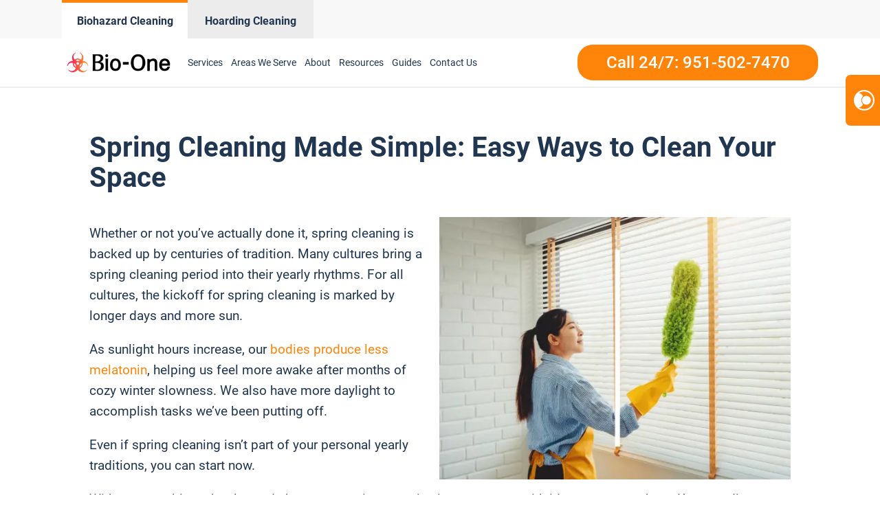

--- FILE ---
content_type: text/html; charset=UTF-8
request_url: https://www.riversidebioone.com/category/clean-up/
body_size: 29062
content:
<!DOCTYPE html>
<html lang="en-US" >
<head>
<meta charset="UTF-8">
<meta name="viewport" content="width=device-width, initial-scale=1.0">
<!-- WP_HEAD() START -->
<meta name='robots' content='index, follow, max-image-preview:large, max-snippet:-1, max-video-preview:-1' />
	<style>img:is([sizes="auto" i], [sizes^="auto," i]) { contain-intrinsic-size: 3000px 1500px }</style>
	
<script>
  window.bioOneLocationId = "vs_biooneriverside";
</script>
<script>
(function() {
  if (!sessionStorage.getItem("bioone_traffic_source")) {
    if (document.cookie.includes("gclid")) {
      sessionStorage.setItem("bioone_traffic_source", "google");
    } else {
      sessionStorage.setItem("bioone_traffic_source", "direct");
    }
  }
})();
</script>
<script>
(function() {
  const params = new URLSearchParams(window.location.search);
  const expires = `; expires=${new Date(Date.now()+7776000000).toUTCString()}; path=/`;
  if (params.get('gclid')) document.cookie = `gclid=${params.get('gclid')}${expires}`;
})();
</script>
<script>
  const gclid = document.cookie.split('; ').find(r => r.startsWith('gclid='))?.split('=')[1];
  const trafficSource = sessionStorage.getItem("bioone_traffic_source") || "unknown";
  const eventId = Math.random().toString(36).substring(2);
  const timestamp = new Date().toISOString();
  
  window.dataLayer = window.dataLayer || [];
  window.dataLayer.push({
    event: 'get_location_id_page_load',
    location_id: 'vs_biooneriverside',
	measurement_id_g4: 'G-TH63J131MZ',
	location_hostname: window.location.hostname,
	gclid: document.cookie.split('; ').find(r => r.startsWith('gclid='))?.split('=')[1],
	traffic_source: sessionStorage.getItem("bioone_traffic_source") || "unknown",
	page_location: window.location.href,
	timestamp: new Date().toISOString()
  });
</script>

<!-- Google Tag Manager -->
<script>(function(w,d,s,l,i){w[l]=w[l]||[];w[l].push({'gtm.start':new Date().getTime(),event:'gtm.js'});var f=d.getElementsByTagName(s)[0],j=d.createElement(s);j.async=true;j.src="https://sst.biooneinc.com/25wuhhuknun.js?"+i;f.parentNode.insertBefore(j,f);})(window,document,'script','dataLayer','1n=aWQ9R1RNLU02VzdHOEJI&aEaK=poQiC8');</script>
<!-- End Google Tag Manager -->

<script>

	document.addEventListener('wpcf7mailsent', function(event)  {
		console.log("GA4 Event Triggered");
		window.dataLayer = window.dataLayer || [];
		window.dataLayer.push({
			event: 'form_submit_succeeded',
			location_id: 'vs_biooneriverside',
			measurement_id_g4: 'G-TH63J131MZ',
			gclid: document.cookie.split('; ').find(r => r.startsWith('gclid='))?.split('=')[1],
			traffic_source: sessionStorage.getItem("bioone_traffic_source") || "unknown",
			page_location: window.location.href,
			timestamp: new Date().toISOString()
		});
});

</script>

<!-- Google tag (gtag.js) -->
<!-- <script defer src="https://www.googletagmanager.com/gtag/js?id=G-TH63J131MZ"></script> -->
<script>
	document.addEventListener('DOMContentLoaded', function() {
  console.log('DOM fully loaded and parsed');

  setTimeout(function() {
    var script = document.createElement('script');
    script.src = 'https://www.googletagmanager.com/gtag/js?id=G-TH63J131MZ';
    script.defer = true;

    document.head.appendChild(script);

  }, 3000); 
});
</script>
<script>
	window.dataLayer = window.dataLayer || [];
	function gtag(){dataLayer.push(arguments);}
	gtag('js', new Date());

	gtag('config', 'G-TH63J131MZ');
</script>
<link rel="stylesheet" id="css-top" href="/css-script-top/css-script-top.css" type="text/css" media="all">
<link rel="stylesheet" id="css-top" href="/css-script-top/new-design-template.css?v=17" type="text/css" media="all">

	<!-- This site is optimized with the Yoast SEO plugin v25.0 - https://yoast.com/wordpress/plugins/seo/ -->
	<title>Clean Up - Bio-One of Riverside</title>
	<link rel="canonical" href="https://www.riversidebioone.com/category/clean-up/" />
	<meta property="og:locale" content="en_US" />
	<meta property="og:type" content="article" />
	<meta property="og:url" content="https://www.riversidebioone.com/category/clean-up/" />
	<meta property="og:site_name" content="Bio-One of Riverside" />
	<meta name="twitter:card" content="summary_large_image" />
	<script type="application/ld+json" class="yoast-schema-graph">{"@context":"https://schema.org","@graph":[{"@type":"CollectionPage","@id":"https://www.riversidebioone.com/category/clean-up/","url":"https://www.riversidebioone.com/category/clean-up/","name":"Clean Up Archives - Bio-One of Riverside","isPartOf":{"@id":"https://www.riversidebioone.com/#website"},"primaryImageOfPage":{"@id":"https://www.riversidebioone.com/category/clean-up/#primaryimage"},"image":{"@id":"https://www.riversidebioone.com/category/clean-up/#primaryimage"},"thumbnailUrl":"https://exvurem24so.exactdn.com/wp-content/uploads/sites/115/2023/06/spring-cleaning-made-simple-easy-ways-to-clean-your-space-01.jpg?lossy=1&ssl=1","breadcrumb":{"@id":"https://www.riversidebioone.com/category/clean-up/#breadcrumb"},"inLanguage":"en-US"},{"@type":"ImageObject","inLanguage":"en-US","@id":"https://www.riversidebioone.com/category/clean-up/#primaryimage","url":"https://exvurem24so.exactdn.com/wp-content/uploads/sites/115/2023/06/spring-cleaning-made-simple-easy-ways-to-clean-your-space-01.jpg?lossy=1&ssl=1","contentUrl":"https://exvurem24so.exactdn.com/wp-content/uploads/sites/115/2023/06/spring-cleaning-made-simple-easy-ways-to-clean-your-space-01.jpg?lossy=1&ssl=1","width":1431,"height":1073,"caption":"Hoarding Cleanup Services"},{"@type":"BreadcrumbList","@id":"https://www.riversidebioone.com/category/clean-up/#breadcrumb","itemListElement":[{"@type":"ListItem","position":1,"name":"Home","item":"https://www.riversidebioone.com/"},{"@type":"ListItem","position":2,"name":"Clean Up"}]},{"@type":"WebSite","@id":"https://www.riversidebioone.com/#website","url":"https://www.riversidebioone.com/","name":"Bio-One of Riverside","description":"Bio One","potentialAction":[{"@type":"SearchAction","target":{"@type":"EntryPoint","urlTemplate":"https://www.riversidebioone.com/?s={search_term_string}"},"query-input":{"@type":"PropertyValueSpecification","valueRequired":true,"valueName":"search_term_string"}}],"inLanguage":"en-US"}]}</script>
	<!-- / Yoast SEO plugin. -->


<link rel='dns-prefetch' href='//www.riversidebioone.com' />
<link rel='dns-prefetch' href='//exvurem24so.exactdn.com' />
<link rel='preconnect' href='//exvurem24so.exactdn.com' />
<link rel="alternate" type="application/rss+xml" title="Bio-One of Riverside &raquo; Feed" href="https://www.riversidebioone.com/feed/" />
<link rel="alternate" type="application/rss+xml" title="Bio-One of Riverside &raquo; Comments Feed" href="https://www.riversidebioone.com/comments/feed/" />
<link rel="alternate" type="application/rss+xml" title="Bio-One of Riverside &raquo; Clean Up Category Feed" href="https://www.riversidebioone.com/category/clean-up/feed/" />
<style id='wp-block-library-inline-css'>
:root{--wp-admin-theme-color:#007cba;--wp-admin-theme-color--rgb:0,124,186;--wp-admin-theme-color-darker-10:#006ba1;--wp-admin-theme-color-darker-10--rgb:0,107,161;--wp-admin-theme-color-darker-20:#005a87;--wp-admin-theme-color-darker-20--rgb:0,90,135;--wp-admin-border-width-focus:2px;--wp-block-synced-color:#7a00df;--wp-block-synced-color--rgb:122,0,223;--wp-bound-block-color:var(--wp-block-synced-color)}@media (min-resolution:192dpi){:root{--wp-admin-border-width-focus:1.5px}}.wp-element-button{cursor:pointer}:root{--wp--preset--font-size--normal:16px;--wp--preset--font-size--huge:42px}:root .has-very-light-gray-background-color{background-color:#eee}:root .has-very-dark-gray-background-color{background-color:#313131}:root .has-very-light-gray-color{color:#eee}:root .has-very-dark-gray-color{color:#313131}:root .has-vivid-green-cyan-to-vivid-cyan-blue-gradient-background{background:linear-gradient(135deg,#00d084,#0693e3)}:root .has-purple-crush-gradient-background{background:linear-gradient(135deg,#34e2e4,#4721fb 50%,#ab1dfe)}:root .has-hazy-dawn-gradient-background{background:linear-gradient(135deg,#faaca8,#dad0ec)}:root .has-subdued-olive-gradient-background{background:linear-gradient(135deg,#fafae1,#67a671)}:root .has-atomic-cream-gradient-background{background:linear-gradient(135deg,#fdd79a,#004a59)}:root .has-nightshade-gradient-background{background:linear-gradient(135deg,#330968,#31cdcf)}:root .has-midnight-gradient-background{background:linear-gradient(135deg,#020381,#2874fc)}.has-regular-font-size{font-size:1em}.has-larger-font-size{font-size:2.625em}.has-normal-font-size{font-size:var(--wp--preset--font-size--normal)}.has-huge-font-size{font-size:var(--wp--preset--font-size--huge)}.has-text-align-center{text-align:center}.has-text-align-left{text-align:left}.has-text-align-right{text-align:right}#end-resizable-editor-section{display:none}.aligncenter{clear:both}.items-justified-left{justify-content:flex-start}.items-justified-center{justify-content:center}.items-justified-right{justify-content:flex-end}.items-justified-space-between{justify-content:space-between}.screen-reader-text{border:0;clip-path:inset(50%);height:1px;margin:-1px;overflow:hidden;padding:0;position:absolute;width:1px;word-wrap:normal!important}.screen-reader-text:focus{background-color:#ddd;clip-path:none;color:#444;display:block;font-size:1em;height:auto;left:5px;line-height:normal;padding:15px 23px 14px;text-decoration:none;top:5px;width:auto;z-index:100000}html :where(.has-border-color){border-style:solid}html :where([style*=border-top-color]){border-top-style:solid}html :where([style*=border-right-color]){border-right-style:solid}html :where([style*=border-bottom-color]){border-bottom-style:solid}html :where([style*=border-left-color]){border-left-style:solid}html :where([style*=border-width]){border-style:solid}html :where([style*=border-top-width]){border-top-style:solid}html :where([style*=border-right-width]){border-right-style:solid}html :where([style*=border-bottom-width]){border-bottom-style:solid}html :where([style*=border-left-width]){border-left-style:solid}html :where(img[class*=wp-image-]){height:auto;max-width:100%}:where(figure){margin:0 0 1em}html :where(.is-position-sticky){--wp-admin--admin-bar--position-offset:var(--wp-admin--admin-bar--height,0px)}@media screen and (max-width:600px){html :where(.is-position-sticky){--wp-admin--admin-bar--position-offset:0px}}
</style>
<style id='classic-theme-styles-inline-css'>
/*! This file is auto-generated */
.wp-block-button__link{color:#fff;background-color:#32373c;border-radius:9999px;box-shadow:none;text-decoration:none;padding:calc(.667em + 2px) calc(1.333em + 2px);font-size:1.125em}.wp-block-file__button{background:#32373c;color:#fff;text-decoration:none}
</style>
<style id='global-styles-inline-css'>
:root{--wp--preset--aspect-ratio--square: 1;--wp--preset--aspect-ratio--4-3: 4/3;--wp--preset--aspect-ratio--3-4: 3/4;--wp--preset--aspect-ratio--3-2: 3/2;--wp--preset--aspect-ratio--2-3: 2/3;--wp--preset--aspect-ratio--16-9: 16/9;--wp--preset--aspect-ratio--9-16: 9/16;--wp--preset--color--black: #000000;--wp--preset--color--cyan-bluish-gray: #abb8c3;--wp--preset--color--white: #ffffff;--wp--preset--color--pale-pink: #f78da7;--wp--preset--color--vivid-red: #cf2e2e;--wp--preset--color--luminous-vivid-orange: #ff6900;--wp--preset--color--luminous-vivid-amber: #fcb900;--wp--preset--color--light-green-cyan: #7bdcb5;--wp--preset--color--vivid-green-cyan: #00d084;--wp--preset--color--pale-cyan-blue: #8ed1fc;--wp--preset--color--vivid-cyan-blue: #0693e3;--wp--preset--color--vivid-purple: #9b51e0;--wp--preset--color--base: #ffffff;--wp--preset--color--contrast: #000000;--wp--preset--color--primary: #9DFF20;--wp--preset--color--secondary: #345C00;--wp--preset--color--tertiary: #F6F6F6;--wp--preset--gradient--vivid-cyan-blue-to-vivid-purple: linear-gradient(135deg,rgba(6,147,227,1) 0%,rgb(155,81,224) 100%);--wp--preset--gradient--light-green-cyan-to-vivid-green-cyan: linear-gradient(135deg,rgb(122,220,180) 0%,rgb(0,208,130) 100%);--wp--preset--gradient--luminous-vivid-amber-to-luminous-vivid-orange: linear-gradient(135deg,rgba(252,185,0,1) 0%,rgba(255,105,0,1) 100%);--wp--preset--gradient--luminous-vivid-orange-to-vivid-red: linear-gradient(135deg,rgba(255,105,0,1) 0%,rgb(207,46,46) 100%);--wp--preset--gradient--very-light-gray-to-cyan-bluish-gray: linear-gradient(135deg,rgb(238,238,238) 0%,rgb(169,184,195) 100%);--wp--preset--gradient--cool-to-warm-spectrum: linear-gradient(135deg,rgb(74,234,220) 0%,rgb(151,120,209) 20%,rgb(207,42,186) 40%,rgb(238,44,130) 60%,rgb(251,105,98) 80%,rgb(254,248,76) 100%);--wp--preset--gradient--blush-light-purple: linear-gradient(135deg,rgb(255,206,236) 0%,rgb(152,150,240) 100%);--wp--preset--gradient--blush-bordeaux: linear-gradient(135deg,rgb(254,205,165) 0%,rgb(254,45,45) 50%,rgb(107,0,62) 100%);--wp--preset--gradient--luminous-dusk: linear-gradient(135deg,rgb(255,203,112) 0%,rgb(199,81,192) 50%,rgb(65,88,208) 100%);--wp--preset--gradient--pale-ocean: linear-gradient(135deg,rgb(255,245,203) 0%,rgb(182,227,212) 50%,rgb(51,167,181) 100%);--wp--preset--gradient--electric-grass: linear-gradient(135deg,rgb(202,248,128) 0%,rgb(113,206,126) 100%);--wp--preset--gradient--midnight: linear-gradient(135deg,rgb(2,3,129) 0%,rgb(40,116,252) 100%);--wp--preset--font-size--small: clamp(0.875rem, 0.875rem + ((1vw - 0.2rem) * 0.227), 1rem);--wp--preset--font-size--medium: clamp(1rem, 1rem + ((1vw - 0.2rem) * 0.227), 1.125rem);--wp--preset--font-size--large: clamp(1.75rem, 1.75rem + ((1vw - 0.2rem) * 0.227), 1.875rem);--wp--preset--font-size--x-large: 2.25rem;--wp--preset--font-size--xx-large: clamp(6.1rem, 6.1rem + ((1vw - 0.2rem) * 7.091), 10rem);--wp--preset--font-family--dm-sans: "DM Sans", sans-serif;--wp--preset--font-family--ibm-plex-mono: 'IBM Plex Mono', monospace;--wp--preset--font-family--inter: "Inter", sans-serif;--wp--preset--font-family--system-font: -apple-system,BlinkMacSystemFont,"Segoe UI",Roboto,Oxygen-Sans,Ubuntu,Cantarell,"Helvetica Neue",sans-serif;--wp--preset--font-family--source-serif-pro: "Source Serif Pro", serif;--wp--preset--spacing--20: 0.44rem;--wp--preset--spacing--30: clamp(1.5rem, 5vw, 2rem);--wp--preset--spacing--40: clamp(1.8rem, 1.8rem + ((1vw - 0.48rem) * 2.885), 3rem);--wp--preset--spacing--50: clamp(2.5rem, 8vw, 4.5rem);--wp--preset--spacing--60: clamp(3.75rem, 10vw, 7rem);--wp--preset--spacing--70: clamp(5rem, 5.25rem + ((1vw - 0.48rem) * 9.096), 8rem);--wp--preset--spacing--80: clamp(7rem, 14vw, 11rem);--wp--preset--shadow--natural: 6px 6px 9px rgba(0, 0, 0, 0.2);--wp--preset--shadow--deep: 12px 12px 50px rgba(0, 0, 0, 0.4);--wp--preset--shadow--sharp: 6px 6px 0px rgba(0, 0, 0, 0.2);--wp--preset--shadow--outlined: 6px 6px 0px -3px rgba(255, 255, 255, 1), 6px 6px rgba(0, 0, 0, 1);--wp--preset--shadow--crisp: 6px 6px 0px rgba(0, 0, 0, 1);}:root :where(.is-layout-flow) > :first-child{margin-block-start: 0;}:root :where(.is-layout-flow) > :last-child{margin-block-end: 0;}:root :where(.is-layout-flow) > *{margin-block-start: 1.5rem;margin-block-end: 0;}:root :where(.is-layout-constrained) > :first-child{margin-block-start: 0;}:root :where(.is-layout-constrained) > :last-child{margin-block-end: 0;}:root :where(.is-layout-constrained) > *{margin-block-start: 1.5rem;margin-block-end: 0;}:root :where(.is-layout-flex){gap: 1.5rem;}:root :where(.is-layout-grid){gap: 1.5rem;}body .is-layout-flex{display: flex;}.is-layout-flex{flex-wrap: wrap;align-items: center;}.is-layout-flex > :is(*, div){margin: 0;}body .is-layout-grid{display: grid;}.is-layout-grid > :is(*, div){margin: 0;}.has-black-color{color: var(--wp--preset--color--black) !important;}.has-cyan-bluish-gray-color{color: var(--wp--preset--color--cyan-bluish-gray) !important;}.has-white-color{color: var(--wp--preset--color--white) !important;}.has-pale-pink-color{color: var(--wp--preset--color--pale-pink) !important;}.has-vivid-red-color{color: var(--wp--preset--color--vivid-red) !important;}.has-luminous-vivid-orange-color{color: var(--wp--preset--color--luminous-vivid-orange) !important;}.has-luminous-vivid-amber-color{color: var(--wp--preset--color--luminous-vivid-amber) !important;}.has-light-green-cyan-color{color: var(--wp--preset--color--light-green-cyan) !important;}.has-vivid-green-cyan-color{color: var(--wp--preset--color--vivid-green-cyan) !important;}.has-pale-cyan-blue-color{color: var(--wp--preset--color--pale-cyan-blue) !important;}.has-vivid-cyan-blue-color{color: var(--wp--preset--color--vivid-cyan-blue) !important;}.has-vivid-purple-color{color: var(--wp--preset--color--vivid-purple) !important;}.has-black-background-color{background-color: var(--wp--preset--color--black) !important;}.has-cyan-bluish-gray-background-color{background-color: var(--wp--preset--color--cyan-bluish-gray) !important;}.has-white-background-color{background-color: var(--wp--preset--color--white) !important;}.has-pale-pink-background-color{background-color: var(--wp--preset--color--pale-pink) !important;}.has-vivid-red-background-color{background-color: var(--wp--preset--color--vivid-red) !important;}.has-luminous-vivid-orange-background-color{background-color: var(--wp--preset--color--luminous-vivid-orange) !important;}.has-luminous-vivid-amber-background-color{background-color: var(--wp--preset--color--luminous-vivid-amber) !important;}.has-light-green-cyan-background-color{background-color: var(--wp--preset--color--light-green-cyan) !important;}.has-vivid-green-cyan-background-color{background-color: var(--wp--preset--color--vivid-green-cyan) !important;}.has-pale-cyan-blue-background-color{background-color: var(--wp--preset--color--pale-cyan-blue) !important;}.has-vivid-cyan-blue-background-color{background-color: var(--wp--preset--color--vivid-cyan-blue) !important;}.has-vivid-purple-background-color{background-color: var(--wp--preset--color--vivid-purple) !important;}.has-black-border-color{border-color: var(--wp--preset--color--black) !important;}.has-cyan-bluish-gray-border-color{border-color: var(--wp--preset--color--cyan-bluish-gray) !important;}.has-white-border-color{border-color: var(--wp--preset--color--white) !important;}.has-pale-pink-border-color{border-color: var(--wp--preset--color--pale-pink) !important;}.has-vivid-red-border-color{border-color: var(--wp--preset--color--vivid-red) !important;}.has-luminous-vivid-orange-border-color{border-color: var(--wp--preset--color--luminous-vivid-orange) !important;}.has-luminous-vivid-amber-border-color{border-color: var(--wp--preset--color--luminous-vivid-amber) !important;}.has-light-green-cyan-border-color{border-color: var(--wp--preset--color--light-green-cyan) !important;}.has-vivid-green-cyan-border-color{border-color: var(--wp--preset--color--vivid-green-cyan) !important;}.has-pale-cyan-blue-border-color{border-color: var(--wp--preset--color--pale-cyan-blue) !important;}.has-vivid-cyan-blue-border-color{border-color: var(--wp--preset--color--vivid-cyan-blue) !important;}.has-vivid-purple-border-color{border-color: var(--wp--preset--color--vivid-purple) !important;}.has-vivid-cyan-blue-to-vivid-purple-gradient-background{background: var(--wp--preset--gradient--vivid-cyan-blue-to-vivid-purple) !important;}.has-light-green-cyan-to-vivid-green-cyan-gradient-background{background: var(--wp--preset--gradient--light-green-cyan-to-vivid-green-cyan) !important;}.has-luminous-vivid-amber-to-luminous-vivid-orange-gradient-background{background: var(--wp--preset--gradient--luminous-vivid-amber-to-luminous-vivid-orange) !important;}.has-luminous-vivid-orange-to-vivid-red-gradient-background{background: var(--wp--preset--gradient--luminous-vivid-orange-to-vivid-red) !important;}.has-very-light-gray-to-cyan-bluish-gray-gradient-background{background: var(--wp--preset--gradient--very-light-gray-to-cyan-bluish-gray) !important;}.has-cool-to-warm-spectrum-gradient-background{background: var(--wp--preset--gradient--cool-to-warm-spectrum) !important;}.has-blush-light-purple-gradient-background{background: var(--wp--preset--gradient--blush-light-purple) !important;}.has-blush-bordeaux-gradient-background{background: var(--wp--preset--gradient--blush-bordeaux) !important;}.has-luminous-dusk-gradient-background{background: var(--wp--preset--gradient--luminous-dusk) !important;}.has-pale-ocean-gradient-background{background: var(--wp--preset--gradient--pale-ocean) !important;}.has-electric-grass-gradient-background{background: var(--wp--preset--gradient--electric-grass) !important;}.has-midnight-gradient-background{background: var(--wp--preset--gradient--midnight) !important;}.has-small-font-size{font-size: var(--wp--preset--font-size--small) !important;}.has-medium-font-size{font-size: var(--wp--preset--font-size--medium) !important;}.has-large-font-size{font-size: var(--wp--preset--font-size--large) !important;}.has-x-large-font-size{font-size: var(--wp--preset--font-size--x-large) !important;}@media (max-width:991px){
	#section-8-12212{
		height:auto!important
	}
}

</style>
<link rel='stylesheet' id='oxygen-css' href='https://www.riversidebioone.com/wp-content/plugins/oxygen/component-framework/oxygen.css?ver=4.9.1' media='all' />
<link rel='stylesheet' id='automaticcss-framework-css' href='https://www.riversidebioone.com/wp-content/plugins/automaticcss-plugin/assets/css/automatic-framework.min.css?ver=1640077157' media='all' />
<link rel='stylesheet' id='automaticcss-vars-css' href='https://www.riversidebioone.com/wp-content/uploads/sites/115/automatic-css/automatic-vars.css?ver=1658467536' media='all' />
<link rel='stylesheet' id='contact-form-7-css' href='https://www.riversidebioone.com/wp-content/plugins/contact-form-7/includes/css/styles.css?ver=6.0.6' media='all' />
<style id='akismet-widget-style-inline-css'>

			.a-stats {
				--akismet-color-mid-green: #357b49;
				--akismet-color-white: #fff;
				--akismet-color-light-grey: #f6f7f7;

				max-width: 350px;
				width: auto;
			}

			.a-stats * {
				all: unset;
				box-sizing: border-box;
			}

			.a-stats strong {
				font-weight: 600;
			}

			.a-stats a.a-stats__link,
			.a-stats a.a-stats__link:visited,
			.a-stats a.a-stats__link:active {
				background: var(--akismet-color-mid-green);
				border: none;
				box-shadow: none;
				border-radius: 8px;
				color: var(--akismet-color-white);
				cursor: pointer;
				display: block;
				font-family: -apple-system, BlinkMacSystemFont, 'Segoe UI', 'Roboto', 'Oxygen-Sans', 'Ubuntu', 'Cantarell', 'Helvetica Neue', sans-serif;
				font-weight: 500;
				padding: 12px;
				text-align: center;
				text-decoration: none;
				transition: all 0.2s ease;
			}

			/* Extra specificity to deal with TwentyTwentyOne focus style */
			.widget .a-stats a.a-stats__link:focus {
				background: var(--akismet-color-mid-green);
				color: var(--akismet-color-white);
				text-decoration: none;
			}

			.a-stats a.a-stats__link:hover {
				filter: brightness(110%);
				box-shadow: 0 4px 12px rgba(0, 0, 0, 0.06), 0 0 2px rgba(0, 0, 0, 0.16);
			}

			.a-stats .count {
				color: var(--akismet-color-white);
				display: block;
				font-size: 1.5em;
				line-height: 1.4;
				padding: 0 13px;
				white-space: nowrap;
			}
		
</style>
<script src="https://www.riversidebioone.com/wp-includes/js/jquery/jquery.min.js?ver=3.7.1" id="jquery-core-js"></script>
<link rel="https://api.w.org/" href="https://www.riversidebioone.com/wp-json/" /><link rel="alternate" title="JSON" type="application/json" href="https://www.riversidebioone.com/wp-json/wp/v2/categories/170" /><link rel="EditURI" type="application/rsd+xml" title="RSD" href="https://www.riversidebioone.com/xmlrpc.php?rsd" />
<meta name="generator" content="WordPress 6.8.3" />
<noscript><style>.lazyload[data-src]{display:none !important;}</style></noscript><style>.lazyload{background-image:none !important;}.lazyload:before{background-image:none !important;}</style><style class='wp-fonts-local'>
@font-face{font-family:"DM Sans";font-style:normal;font-weight:400;font-display:fallback;src:url('https://www.riversidebioone.com/wp-content/themes/oxygen-is-not-a-theme/assets/fonts/dm-sans/DMSans-Regular.woff2') format('woff2');font-stretch:normal;}
@font-face{font-family:"DM Sans";font-style:italic;font-weight:400;font-display:fallback;src:url('https://www.riversidebioone.com/wp-content/themes/oxygen-is-not-a-theme/assets/fonts/dm-sans/DMSans-Regular-Italic.woff2') format('woff2');font-stretch:normal;}
@font-face{font-family:"DM Sans";font-style:normal;font-weight:700;font-display:fallback;src:url('https://www.riversidebioone.com/wp-content/themes/oxygen-is-not-a-theme/assets/fonts/dm-sans/DMSans-Bold.woff2') format('woff2');font-stretch:normal;}
@font-face{font-family:"DM Sans";font-style:italic;font-weight:700;font-display:fallback;src:url('https://www.riversidebioone.com/wp-content/themes/oxygen-is-not-a-theme/assets/fonts/dm-sans/DMSans-Bold-Italic.woff2') format('woff2');font-stretch:normal;}
@font-face{font-family:"IBM Plex Mono";font-style:normal;font-weight:300;font-display:block;src:url('https://www.riversidebioone.com/wp-content/themes/oxygen-is-not-a-theme/assets/fonts/ibm-plex-mono/IBMPlexMono-Light.woff2') format('woff2');font-stretch:normal;}
@font-face{font-family:"IBM Plex Mono";font-style:normal;font-weight:400;font-display:block;src:url('https://www.riversidebioone.com/wp-content/themes/oxygen-is-not-a-theme/assets/fonts/ibm-plex-mono/IBMPlexMono-Regular.woff2') format('woff2');font-stretch:normal;}
@font-face{font-family:"IBM Plex Mono";font-style:italic;font-weight:400;font-display:block;src:url('https://www.riversidebioone.com/wp-content/themes/oxygen-is-not-a-theme/assets/fonts/ibm-plex-mono/IBMPlexMono-Italic.woff2') format('woff2');font-stretch:normal;}
@font-face{font-family:"IBM Plex Mono";font-style:normal;font-weight:700;font-display:block;src:url('https://www.riversidebioone.com/wp-content/themes/oxygen-is-not-a-theme/assets/fonts/ibm-plex-mono/IBMPlexMono-Bold.woff2') format('woff2');font-stretch:normal;}
@font-face{font-family:Inter;font-style:normal;font-weight:200 900;font-display:fallback;src:url('https://www.riversidebioone.com/wp-content/themes/oxygen-is-not-a-theme/assets/fonts/inter/Inter-VariableFont_slnt,wght.ttf') format('truetype');font-stretch:normal;}
@font-face{font-family:"Source Serif Pro";font-style:normal;font-weight:200 900;font-display:fallback;src:url('https://www.riversidebioone.com/wp-content/themes/oxygen-is-not-a-theme/assets/fonts/source-serif-pro/SourceSerif4Variable-Roman.ttf.woff2') format('woff2');font-stretch:normal;}
@font-face{font-family:"Source Serif Pro";font-style:italic;font-weight:200 900;font-display:fallback;src:url('https://www.riversidebioone.com/wp-content/themes/oxygen-is-not-a-theme/assets/fonts/source-serif-pro/SourceSerif4Variable-Italic.ttf.woff2') format('woff2');font-stretch:normal;}
</style>
<link rel="icon" href="https://exvurem24so.exactdn.com/wp-content/uploads/sites/115/2021/12/cropped-logo-Icon-2.png?lossy=1&#038;resize=32%2C32&#038;ssl=1" sizes="32x32" />
<link rel="icon" href="https://exvurem24so.exactdn.com/wp-content/uploads/sites/115/2021/12/cropped-logo-Icon-2.png?lossy=1&#038;resize=192%2C192&#038;ssl=1" sizes="192x192" />
<link rel="apple-touch-icon" href="https://exvurem24so.exactdn.com/wp-content/uploads/sites/115/2021/12/cropped-logo-Icon-2.png?lossy=1&#038;resize=180%2C180&#038;ssl=1" />
<meta name="msapplication-TileImage" content="https://exvurem24so.exactdn.com/wp-content/uploads/sites/115/2021/12/cropped-logo-Icon-2.png?lossy=1&#038;resize=270%2C270&#038;ssl=1" />
<link rel='stylesheet' id='oxygen-styles-css' href='//www.riversidebioone.com/category/clean-up/?xlink=css&#038;ver=6.8.3' media='all' />
<link rel='stylesheet' id='automaticcss-overrides-css' href='https://www.riversidebioone.com/wp-content/plugins/automaticcss-plugin/assets/css/automatic-overrides.min.css?ver=6.8.3' media='all' />
<!-- END OF WP_HEAD() -->
</head>
<body data-rsssl=1 class="archive category category-clean-up category-170 wp-embed-responsive wp-theme-oxygen-is-not-a-theme  oxygen-body" >




	
<noscript><iframe src="https://sst.biooneinc.com/ns.html?id=GTM-M6W7G8BH" height="0" width="0" style="display:none;visibility:hidden"></iframe></noscript>
<!-- End Google Tag Manager (noscript) -->

					<header id="_header-18-11" class="oxy-header-wrapper oxy-sticky-header oxy-overlay-header oxy-header" ><div id="_header_row-59-145" class="oxygen-hide-in-sticky oxy-header-row header-tabs-main" ><div class="oxy-header-container"><div id="_header_left-60-145" class="oxy-header-left" ><div id="new_columns-61-145" class="ct-new-columns" ><div id="div_block-62-145" class="ct-div-block" ><a id="link-63-145" class="ct-link" href="/" target="_self"  ><div id="code_block-64-145" class="ct-code-block" ><div class = "header-tabs current">
	<div class = "header-text" style = "text-align: center;">Biohazard Cleaning</div>
</div>
</div></a></div><div id="div_block-65-145" class="ct-div-block" ><a id="link-66-145" class="ct-link" href="/hoarding-cleaning-services/" target="_self"  ><div id="code_block-67-145" class="ct-code-block" ><div class = "header-tabs notcurrent" style = "background-color: #ECECEC; border-top: 4px solid #ececec;">
	<div class = "header-text" style = "text-align: center;">Hoarding Cleaning</div>
</div>
</div></a></div></div></div><div id="_header_center-68-145" class="oxy-header-center" ></div><div id="_header_right-69-145" class="oxy-header-right" ></div></div></div><div id="_header_row-19-11" class="oxy-header-row" ><div class="oxy-header-container"><div id="_header_left-20-11" class="oxy-header-left" ><a id="link-143-11" class="ct-link" href="/"   ><img  id="image-23-11" alt="Bio-One of Riverside Cleaning and biohazard cleaning services" src="https://www.bioonecolorado.com/wp-content/uploads/sites/10/2022/05/bio-one-logo-updated.png" class="ct-image"/></a><div id="code_block-23-145" class="ct-code-block hazardous-menu" ><nav id="_nav_menu-30-11-header" class="oxy-nav-menu oxy-nav-menu-dropdowns oxy-nav-menu-dropdown-arrow main-menu">
	<div class="oxy-menu-toggle"><div class="oxy-nav-menu-hamburger-wrap">
		<div class="oxy-nav-menu-hamburger">
			<div class="oxy-nav-menu-hamburger-line"></div>
			<div class="oxy-nav-menu-hamburger-line"></div>
			<div class="oxy-nav-menu-hamburger-line"></div>
		</div>
		</div>
	</div>
	<div class="menu-header-menu-container">
		<ul id="menu-header-menu" class="oxy-nav-menu-list">
			<li id="menu-item-46" class="menu-item menu-item-type-custom menu-item-object-custom menu-item-46 is_mobile_nav">
				<a href="/services/" class = "mobile-parent">Services</a>
                <span class = "toggle-icon">+</span>
				<ul class="sub-menu custom-submenu">
					<li id = "suicide-cleanup" class="custom-sub-menu menu-item menu-item-type-post_type menu-item-object-page"><a href = "/suicide-cleanup">Suicide Cleanup</a></li><li id = "crime-scene-cleanup" class="custom-sub-menu menu-item menu-item-type-post_type menu-item-object-page"><a href = "/crime-scene-cleanup">Crime Scene Cleanup</a></li><li id = "blood-spill-clean-up" class="custom-sub-menu menu-item menu-item-type-post_type menu-item-object-page"><a href = "/blood-spill-clean-up">Blood Spill Clean Up</a></li><li id = "decomposition-undiscovered-death" class="custom-sub-menu menu-item menu-item-type-post_type menu-item-object-page"><a href = "/decomposition-undiscovered-death">Decomposition / Undiscovered Death</a></li><li id = "medical-waste-disposal" class="custom-sub-menu menu-item menu-item-type-post_type menu-item-object-page"><a href = "/medical-waste-disposal">Medical Waste Disposal</a></li><li id = "sewage-backups" class="custom-sub-menu menu-item menu-item-type-post_type menu-item-object-page"><a href = "/sewage-backups">Sewage Backups</a></li><li id = "emergency-vehicle-cleaning" class="custom-sub-menu menu-item menu-item-type-post_type menu-item-object-page"><a href = "/emergency-vehicle-cleaning">Emergency Vehicle Cleaning</a></li><li id = "odor-removal" class="custom-sub-menu menu-item menu-item-type-post_type menu-item-object-page"><a href = "/odor-removal">Odor Removal</a></li><li id = "teargas-cleanup" class="custom-sub-menu menu-item menu-item-type-post_type menu-item-object-page"><a href = "/teargas-cleanup">Teargas Cleanup</a></li><li id = "biorecovery-mold-remediation" class="custom-sub-menu menu-item menu-item-type-post_type menu-item-object-page"><a href = "/biorecovery-mold-remediation">Mold Remediation</a></li><li id = "rodent-droppings" class="custom-sub-menu menu-item menu-item-type-post_type menu-item-object-page"><a href = "/rodent-droppings">Rodent Droppings</a></li><li id = "feces-urine-cleanup" class="custom-sub-menu menu-item menu-item-type-post_type menu-item-object-page"><a href = "/feces-urine-cleanup">Feces / Urine Cleanup</a></li><li id = "homeless-encampment-cleanup" class="custom-sub-menu menu-item menu-item-type-post_type menu-item-object-page"><a href = "/homeless-encampment-cleanup">Homeless Encampment Cleanup</a></li>				</ul>
			</li>
						<li id="menu-item-47" class="menu-item menu-item-type-custom menu-item-object-custom menu-item-59 is_mobile_nav">
				<a href="/areas-we-serve/" class = "mobile-parent">Areas We Serve</a>
                <span class = "toggle-icon">+</span>
				<ul class="sub-menu custom-submenu-single">
															<li id = "San Bernardino County-sub-menu"><a class = "hoarding-a-menu San Bernardino County-sub-menu-a" href = "https://www.riversidebioone.com/san-bernardino-county/">San Bernardino County</a></li>
										<li id = "San Diego County-sub-menu"><a class = "hoarding-a-menu San Diego County-sub-menu-a" href = "https://www.riversidebioone.com/san-diego-county/">San Diego County</a></li>
										<li id = "Orange County-sub-menu"><a class = "hoarding-a-menu Orange County-sub-menu-a" href = "https://www.riversidebioone.com/orange-county/">Orange County</a></li>
										<li id = "Los Angeles County-sub-menu"><a class = "hoarding-a-menu Los Angeles County-sub-menu-a" href = "https://www.riversidebioone.com/los-angeles-county/">Los Angeles County</a></li>
										<li id = "Riverside-sub-menu"><a class = "hoarding-a-menu Riverside-sub-menu-a" href = "https://www.riversidebioone.com/riverside-county/riverside/">Riverside</a></li>
										<li id = "Murrieta-sub-menu"><a class = "hoarding-a-menu Murrieta-sub-menu-a" href = "https://www.riversidebioone.com/riverside-county/murrieta/">Murrieta</a></li>
										<li id = "Riverside County-sub-menu"><a class = "hoarding-a-menu Riverside County-sub-menu-a" href = "https://www.riversidebioone.com/riverside-county/">Riverside County</a></li>
					
				</ul>
			</li>
			
			<!--<li id="menu-item-50" class="menu-item menu-item-type-custom menu-item-object-custom menu-item-50"><a href="<//?php echo l_page_url();?>">Biohazard Cleaning</a></li>-->
			<li id="menu-item-51" class="menu-item menu-item-type-custom menu-item-object-custom menu-item-51 is_mobile_nav"><a href="/hoarding-cleaning-services/">Hoarding Cleaning</a></li>
			<li id="menu-item-53" class="menu-item menu-item-type-custom menu-item-object-custom menu-item-47 is_mobile_nav">
				<a href="/about-us/" class = "mobile-parent">About</a>
                <span class = "toggle-icon">+</span>
				<ul class="sub-menu custom-submenu-single">
					<li id="menu-item-57" style = "max-height: 45px;" class="menu-item menu-item-type-custom menu-item-object-custom menu-item-57"><a href="/who-we-serve/">Who We Serve</a></li>
				</ul>
			</li>
			<li id="menu-item-55" class="menu-item menu-item-type-custom menu-item-object-custom menu-item-55 is_mobile_nav">
				<a href="/resources/" class = "mobile-parent">Resources</a>
				<span class = "toggle-icon">+</span>
                <ul class="sub-menu custom-submenu-single">
					<li id="menu-item-55" class="menu-item menu-item-type-custom menu-item-object-custom menu-item-55"><a href="/glossary/">Glossary</a></li>
					<li id="menu-item-60" class="menu-item menu-item-type-custom menu-item-object-custom menu-item-56"><a href="/tips-when-calling-bio-one/">Tips When Calling Bio-One</a></li>
					<li id="menu-item-61" class="menu-item menu-item-type-custom menu-item-object-custom menu-item-56"><a href="/financing-options/">Pricing Options</a></li>
					<li id="menu-item-61" class="menu-item menu-item-type-custom menu-item-object-custom menu-item-56"><a href="/download/">Numbers To Know</a></li>
				</ul>
			</li>
			
            <li id="menu-item-67" class="menu-item menu-item-type-custom menu-item-object-custom menu-item-67 is_mobile_nav"><a href="#" class = "mobile-parent">Guides</a>
            <span class = "toggle-icon">+</span>
            <ul class="sub-menu custom-submenu-single">
                  <li id="menu-item-68" class="menu-item menu-item-type-custom menu-item-object-custom menu-item-68" style="max-height: 45px;"><a href="/suicide-prevention-guide/">Suicide Prevention Guide</a></li>
                  <li id="menu-item-69" class="menu-item menu-item-type-custom menu-item-object-custom menu-item-69" style="max-height: 45px;"><a href="/hoarding-guide/">Recognizing Hoarding</a></li>
              </ul>
            </li>

			<li id="menu-item-54" class="menu-item menu-item-type-custom menu-item-object-custom menu-item-54"><a href="/#section-11-150">Contact Us</a></li>
		</ul>
	</div>
</nav>
<span class="menu-link"></span>
<script>
	jQuery( document ).ready(function() {

		var menu = jQuery('#_nav_menu-30-11-header');
		var menulink = jQuery('.menu-link');

		jQuery( '.oxy-nav-menu-hamburger-wrap' ).click(function(e) {
			jQuery('#_nav_menu-30-11-header').toggleClass('oxy-nav-menu-open');
			jQuery('body').toggleClass('oxy-nav-menu-prevent-overflow');
			e.preventDefault();
		});

		jQuery(window).scroll(function() {
			var windscroll = jQuery(window).scrollTop();
			if (windscroll >= 300) {
				/*jQuery('#menu-item-54').attr('style', 'display: none;');*/
				jQuery('#menu-item-50, #menu-item-51').attr('style', 'display: block;');
				jQuery('#_nav_menu-30-11 .menu-item a').attr('style', 'padding-left: 10px; padding-right: 10px;');

				if(jQuery('body').hasClass('Location')) {
					jQuery('#menu-item-49').attr('style', 'display: none;');

				}

			} else {
				jQuery('#menu-item-50, #menu-item-51').attr('style', 'display: none;');
				jQuery('#menu-item-49').attr('style', 'display: block;');
				jQuery('#menu-item-54').attr('style', 'display: block;');
				jQuery('#_nav_menu-30-11-header .menu-item a').attr('style', 'padding-left: 10px; padding-right: 10px;');
			}

		}).scroll();
		
		jQuery('#link_button-66-11402').attr('href', '/about-us/');

        jQuery('.toggle-icon').on('click', function (e) {
    e.stopPropagation();

    var $this    = jQuery(this);
    var $submenu = $this.next('.sub-menu');

    // Close other sub-menus + reset icons
    jQuery('.sub-menu').not($submenu).each(function () {
      jQuery(this).attr('style', 'display: none !important;');
    });
    jQuery('.toggle-icon').not($this).text('+').removeClass('nav-active');

    // Toggle current
    if ($submenu.is(':visible')) {
      $submenu.attr('style', 'display: none !important;');
      $this.text('+').removeClass('nav-active');
    } else {
      $submenu.slideToggle({
        start: function () {
          jQuery(this).attr('style', 'display: block !important;');
        }
      });
      $this.text('−').addClass('nav-active');
    }
  });

  jQuery(document).on('click', function (e) {
    if (!jQuery(e.target).closest('.toggle-icon, .sub-menu').length) {
      jQuery('.sub-menu').attr('style', 'display: none !important;');
      jQuery('.toggle-icon').text('+').removeClass('nav-active');
    }
  });


	});
</script>

<style>
.toggle-icon {
  display: none;
}
@media only screen and (max-width: 1160px) {
    .toggle-icon {
      display: block;
    }

    .custom-submenu {
      height: auto !important;
      width: 100%;
    }

    .is_mobile_nav {
      max-width: 220px;
      margin: auto;
    }

    .toggle-icon {
      padding: 0px 10px;
      margin-left: 5px;
      font-weight: bold;
      right: 15px;
      top: 16px;
      position: absolute;
    }

    .oxy-nav-menu .menu-item .sub-menu, .custom-submenu {
      position: relative !important;
    }

    .custom-submenu-single, .custom-submenu {
      border-bottom: 0px !important;
    }

    .mobile-parent {
      width: max-content;
      margin: auto;
    }
}
  
</style></div></div><div id="_header_center-21-11" class="oxy-header-center" ></div><div id="_header_right-22-11" class="oxy-header-right" ><a id="link_button-71-11" class="ct-link-button btn--primary" href="tel:951-502-7470" target="_self"  ><span id="span-10-145" class="ct-span" >951-502-7470</span></a></div></div></div></header>
				<script type="text/javascript">
			jQuery(document).ready(function() {
				var selector = "#_header-18-11",
					scrollval = parseInt("300");
				if (!scrollval || scrollval < 1) {
											jQuery("body").css("margin-top", jQuery(selector).outerHeight());
						jQuery(selector).addClass("oxy-sticky-header-active");
									}
				else {
					var scrollTopOld = 0;
					jQuery(window).scroll(function() {
						if (!jQuery('body').hasClass('oxy-nav-menu-prevent-overflow')) {
							if (jQuery(this).scrollTop() > scrollval 
																) {
								if (
																		!jQuery(selector).hasClass("oxy-sticky-header-active")) {
									if (jQuery(selector).css('position')!='absolute') {
										jQuery("body").css("margin-top", jQuery(selector).outerHeight());
									}
									jQuery(selector)
										.addClass("oxy-sticky-header-active")
																	}
							}
							else {
								jQuery(selector)
									.removeClass("oxy-sticky-header-fade-in")
									.removeClass("oxy-sticky-header-active");
								if (jQuery(selector).css('position')!='absolute') {
									jQuery("body").css("margin-top", "");
								}
							}
							scrollTopOld = jQuery(this).scrollTop();
						}
					})
				}
			});
		</script><section id="section-1-242" class=" ct-section" ><div class="ct-section-inner-wrap"><h1 id="headline-5-242" class="ct-headline"><span id="span-6-242" class="ct-span" >Spring Cleaning Made Simple: Easy Ways to Clean Your Space</span></h1><div id='inner_content-8-242' class='ct-inner-content'><div class="wp-block-image">
<figure class="alignright size-full is-resized"><img decoding="async" src="[data-uri]" alt="" class="wp-image-12957 lazyload" width="511"   data-src="https://exvurem24so.exactdn.com/wp-content/uploads/sites/115/2023/06/spring-cleaning-made-simple-easy-ways-to-clean-your-space-01.jpg?lossy=1&ssl=1" data-srcset="https://exvurem24so.exactdn.com/wp-content/uploads/sites/115/2023/06/spring-cleaning-made-simple-easy-ways-to-clean-your-space-01.jpg?lossy=1&amp;ssl=1 1431w, https://exvurem24so.exactdn.com/wp-content/uploads/sites/115/2023/06/spring-cleaning-made-simple-easy-ways-to-clean-your-space-01-768x576.jpg?lossy=1&amp;ssl=1 768w, https://exvurem24so.exactdn.com/wp-content/uploads/sites/115/2023/06/spring-cleaning-made-simple-easy-ways-to-clean-your-space-01.jpg?lossy=1&amp;w=286&amp;ssl=1 286w, https://exvurem24so.exactdn.com/wp-content/uploads/sites/115/2023/06/spring-cleaning-made-simple-easy-ways-to-clean-your-space-01.jpg?lossy=1&amp;w=572&amp;ssl=1 572w, https://exvurem24so.exactdn.com/wp-content/uploads/sites/115/2023/06/spring-cleaning-made-simple-easy-ways-to-clean-your-space-01.jpg?lossy=1&amp;w=858&amp;ssl=1 858w, https://exvurem24so.exactdn.com/wp-content/uploads/sites/115/2023/06/spring-cleaning-made-simple-easy-ways-to-clean-your-space-01.jpg?lossy=1&amp;w=1144&amp;ssl=1 1144w" data-sizes="auto" data-eio-rwidth="1431" data-eio-rheight="1073" /><noscript><img decoding="async" src="https://exvurem24so.exactdn.com/wp-content/uploads/sites/115/2023/06/spring-cleaning-made-simple-easy-ways-to-clean-your-space-01.jpg?lossy=1&ssl=1" alt="" class="wp-image-12957" width="511" srcset="https://exvurem24so.exactdn.com/wp-content/uploads/sites/115/2023/06/spring-cleaning-made-simple-easy-ways-to-clean-your-space-01.jpg?lossy=1&amp;ssl=1 1431w, https://exvurem24so.exactdn.com/wp-content/uploads/sites/115/2023/06/spring-cleaning-made-simple-easy-ways-to-clean-your-space-01-768x576.jpg?lossy=1&amp;ssl=1 768w, https://exvurem24so.exactdn.com/wp-content/uploads/sites/115/2023/06/spring-cleaning-made-simple-easy-ways-to-clean-your-space-01.jpg?lossy=1&amp;w=286&amp;ssl=1 286w, https://exvurem24so.exactdn.com/wp-content/uploads/sites/115/2023/06/spring-cleaning-made-simple-easy-ways-to-clean-your-space-01.jpg?lossy=1&amp;w=572&amp;ssl=1 572w, https://exvurem24so.exactdn.com/wp-content/uploads/sites/115/2023/06/spring-cleaning-made-simple-easy-ways-to-clean-your-space-01.jpg?lossy=1&amp;w=858&amp;ssl=1 858w, https://exvurem24so.exactdn.com/wp-content/uploads/sites/115/2023/06/spring-cleaning-made-simple-easy-ways-to-clean-your-space-01.jpg?lossy=1&amp;w=1144&amp;ssl=1 1144w" sizes="(max-width: 1431px) 100vw, 1431px" data-eio="l" /></noscript></figure></div>


<p>Whether or not you’ve actually done it, spring cleaning is backed up by centuries of tradition. Many cultures bring a spring cleaning period into their yearly rhythms. For all cultures, the kickoff for spring cleaning is marked by longer days and more sun.&nbsp;</p>



<p>As sunlight hours increase, our <a href="https://home.howstuffworks.com/home-improvement/household-hints-tips/cleaning-organizing/spring-clean-in-spring.htm#:~:text=Conversely%2C%20when%20we're%20exposed,grow%20longer%20when%20spring%20arrives.">bodies produce less melatonin</a>, helping us feel more awake after months of cozy winter slowness. We also have more daylight to accomplish tasks we’ve been putting off.&nbsp;</p>



<p>Even if spring cleaning isn’t part of your personal yearly traditions, you can start now.&nbsp;</p>



<p>With so many blogs, books, and shows promoting organization, resources with ideas are everywhere. Keep reading to learn about our favorite spring cleaning strategies.&nbsp;</p>



<div style="height:15px" aria-hidden="true" class="wp-block-spacer"></div>



<h1 class="wp-block-heading">Basic First Steps<strong></strong></h1>



<h2 class="wp-block-heading">Figure out what needs the most help&nbsp;<strong></strong></h2>


<div class="wp-block-image">
<figure class="alignleft size-full is-resized"><img fetchpriority="high" decoding="async" src="[data-uri]" alt="" class="wp-image-12958 lazyload" width="358" height="268"   data-src="https://exvurem24so.exactdn.com/wp-content/uploads/sites/115/2023/06/spring-cleaning-make-a-list.jpg?lossy=1&ssl=1" data-srcset="https://exvurem24so.exactdn.com/wp-content/uploads/sites/115/2023/06/spring-cleaning-make-a-list.jpg?lossy=1&amp;ssl=1 1431w, https://exvurem24so.exactdn.com/wp-content/uploads/sites/115/2023/06/spring-cleaning-make-a-list-768x576.jpg?lossy=1&amp;ssl=1 768w, https://exvurem24so.exactdn.com/wp-content/uploads/sites/115/2023/06/spring-cleaning-make-a-list.jpg?lossy=1&amp;w=286&amp;ssl=1 286w, https://exvurem24so.exactdn.com/wp-content/uploads/sites/115/2023/06/spring-cleaning-make-a-list.jpg?lossy=1&amp;w=572&amp;ssl=1 572w, https://exvurem24so.exactdn.com/wp-content/uploads/sites/115/2023/06/spring-cleaning-make-a-list.jpg?lossy=1&amp;w=858&amp;ssl=1 858w, https://exvurem24so.exactdn.com/wp-content/uploads/sites/115/2023/06/spring-cleaning-make-a-list.jpg?lossy=1&amp;w=1144&amp;ssl=1 1144w" data-sizes="auto" data-eio-rwidth="1431" data-eio-rheight="1073" /><noscript><img fetchpriority="high" decoding="async" src="https://exvurem24so.exactdn.com/wp-content/uploads/sites/115/2023/06/spring-cleaning-make-a-list.jpg?lossy=1&ssl=1" alt="" class="wp-image-12958" width="358" height="268" srcset="https://exvurem24so.exactdn.com/wp-content/uploads/sites/115/2023/06/spring-cleaning-make-a-list.jpg?lossy=1&amp;ssl=1 1431w, https://exvurem24so.exactdn.com/wp-content/uploads/sites/115/2023/06/spring-cleaning-make-a-list-768x576.jpg?lossy=1&amp;ssl=1 768w, https://exvurem24so.exactdn.com/wp-content/uploads/sites/115/2023/06/spring-cleaning-make-a-list.jpg?lossy=1&amp;w=286&amp;ssl=1 286w, https://exvurem24so.exactdn.com/wp-content/uploads/sites/115/2023/06/spring-cleaning-make-a-list.jpg?lossy=1&amp;w=572&amp;ssl=1 572w, https://exvurem24so.exactdn.com/wp-content/uploads/sites/115/2023/06/spring-cleaning-make-a-list.jpg?lossy=1&amp;w=858&amp;ssl=1 858w, https://exvurem24so.exactdn.com/wp-content/uploads/sites/115/2023/06/spring-cleaning-make-a-list.jpg?lossy=1&amp;w=1144&amp;ssl=1 1144w" sizes="(max-width: 358px) 100vw, 358px" data-eio="l" /></noscript><figcaption class="wp-element-caption">Write down your plan</figcaption></figure></div>


<p>The most important step is knowing where to start. Take a walk around your house and decide what needs attention first.&nbsp;</p>



<p>If you’re a list-maker, you can write down your plan of attack. (Or you can just follow the messy vibes.) Knowing your focus makes it easier to jump in and get the work done.&nbsp;</p>



<p>You can also make a list of which days you want to accomplish certain tasks. Choosing just one room, drawer, or cupboard that you want to clean each day can make the entire process less overwhelming. The important thing is that you are moving forward!</p>



<div style="height:15px" aria-hidden="true" class="wp-block-spacer"></div>



<h2 class="wp-block-heading">Gather needed supplies</h2>



<p>It’s hard to clean when you don’t have what you need.&nbsp;</p>


<div class="wp-block-image">
<figure class="alignright size-full is-resized"><img decoding="async" src="[data-uri]" alt="" class="wp-image-12959 lazyload" width="511"   data-src="https://exvurem24so.exactdn.com/wp-content/uploads/sites/115/2023/06/spring-cleaning-gather-needed-supplies.jpg?lossy=1&ssl=1" data-srcset="https://exvurem24so.exactdn.com/wp-content/uploads/sites/115/2023/06/spring-cleaning-gather-needed-supplies.jpg?lossy=1&amp;ssl=1 1431w, https://exvurem24so.exactdn.com/wp-content/uploads/sites/115/2023/06/spring-cleaning-gather-needed-supplies-768x576.jpg?lossy=1&amp;ssl=1 768w, https://exvurem24so.exactdn.com/wp-content/uploads/sites/115/2023/06/spring-cleaning-gather-needed-supplies.jpg?lossy=1&amp;w=286&amp;ssl=1 286w, https://exvurem24so.exactdn.com/wp-content/uploads/sites/115/2023/06/spring-cleaning-gather-needed-supplies.jpg?lossy=1&amp;w=572&amp;ssl=1 572w, https://exvurem24so.exactdn.com/wp-content/uploads/sites/115/2023/06/spring-cleaning-gather-needed-supplies.jpg?lossy=1&amp;w=858&amp;ssl=1 858w, https://exvurem24so.exactdn.com/wp-content/uploads/sites/115/2023/06/spring-cleaning-gather-needed-supplies.jpg?lossy=1&amp;w=1144&amp;ssl=1 1144w" data-sizes="auto" data-eio-rwidth="1431" data-eio-rheight="1073" /><noscript><img decoding="async" src="https://exvurem24so.exactdn.com/wp-content/uploads/sites/115/2023/06/spring-cleaning-gather-needed-supplies.jpg?lossy=1&ssl=1" alt="" class="wp-image-12959" width="511" srcset="https://exvurem24so.exactdn.com/wp-content/uploads/sites/115/2023/06/spring-cleaning-gather-needed-supplies.jpg?lossy=1&amp;ssl=1 1431w, https://exvurem24so.exactdn.com/wp-content/uploads/sites/115/2023/06/spring-cleaning-gather-needed-supplies-768x576.jpg?lossy=1&amp;ssl=1 768w, https://exvurem24so.exactdn.com/wp-content/uploads/sites/115/2023/06/spring-cleaning-gather-needed-supplies.jpg?lossy=1&amp;w=286&amp;ssl=1 286w, https://exvurem24so.exactdn.com/wp-content/uploads/sites/115/2023/06/spring-cleaning-gather-needed-supplies.jpg?lossy=1&amp;w=572&amp;ssl=1 572w, https://exvurem24so.exactdn.com/wp-content/uploads/sites/115/2023/06/spring-cleaning-gather-needed-supplies.jpg?lossy=1&amp;w=858&amp;ssl=1 858w, https://exvurem24so.exactdn.com/wp-content/uploads/sites/115/2023/06/spring-cleaning-gather-needed-supplies.jpg?lossy=1&amp;w=1144&amp;ssl=1 1144w" sizes="(max-width: 1431px) 100vw, 1431px" data-eio="l" /></noscript><figcaption class="wp-element-caption">Gather needed supplies</figcaption></figure></div>


<p>Make sure any cleaning tools or chemicals you need are in an easy-to-find place. It can be helpful to have a <a href="https://www.amazon.com/s?k=best+caddy+for+cleaning+supplies&amp;gclid=Cj0KCQjw2cWgBhDYARIsALggUhpZdOo6hIqCAZurNo4f-9HZ4bnYL_R3yMgwhiuFA4IeH7Q-gZH4Ke4aAl8NEALw_wcB&amp;hvadid=504067052619&amp;hvdev=c&amp;hvlocphy=9029590&amp;hvnetw=g&amp;hvqmt=e&amp;hvrand=7722977070854244157&amp;hvtargid=kwd-448051378681&amp;hydadcr=5124_9606457&amp;tag=googhydr-20&amp;ref=pd_sl_4158uej6ol_e">caddy or bucket</a> that you can bring from room to room.&nbsp;</p>



<p>Make sure you have what you need, but don’t go overboard. It’s easy to turn a need for supplies into a shopping trip or a reason to procrastinate.&nbsp;</p>



<p>Don’t fall into that trap!&nbsp;</p>



<p>If you don’t have what you need to deep clean today, you don’t have to wait to get started. You can still put items away or, better yet, find items to get rid of.</p>



<div style="height:15px" aria-hidden="true" class="wp-block-spacer"></div>



<h2 class="wp-block-heading">Set a timer&nbsp;<strong></strong></h2>



<p>Most of us don’t have the time or the desire to go on a cleaning rampage. We have limited time and many responsibilities. (But if you’re a person who works well by focusing and cleaning all day, more power to you!)</p>



<p class="has-text-align-center"><img decoding="async" src="[data-uri]" style="width: 500px;" data-src="https://biooneinc.com/wp-content/uploads/2023/05/spring-cleaning-set-a-timer.jpg" class="lazyload"><noscript><img decoding="async" src="https://biooneinc.com/wp-content/uploads/2023/05/spring-cleaning-set-a-timer.jpg" style="width: 500px;" data-eio="l"></noscript></p>



<p class="has-text-align-left">For the rest of us, setting a timer can be an effective way to get your spring cleaning done, a little bit at a time. Choose an area to clean and a set amount of time (we suggest starting with just 15-20 minutes). Get your timer going and then work hard until it goes off.&nbsp;</p>



<p>Go back to the same area each day with your same timer strategy until it’s clean. Only then is it time to move on to the next part of your home.&nbsp;</p>



<p>Bit by bit, the mess will disappear.&nbsp;</p>



<div style="height:15px" aria-hidden="true" class="wp-block-spacer"></div>



<h2 class="wp-block-heading">Reward yourself&nbsp;<strong></strong></h2>



<p>Having a clean home is its own reward, but building some kind of treat into the process always helps. Here are some ways to treat yourself:&nbsp;</p>


<div class="wp-block-image">
<figure class="alignleft size-full is-resized"><img decoding="async" src="[data-uri]" alt="" class="wp-image-12960 lazyload" width="511"   data-src="https://exvurem24so.exactdn.com/wp-content/uploads/sites/115/2023/06/spring-cleaning-reward-yourself.jpg?lossy=1&ssl=1" data-srcset="https://exvurem24so.exactdn.com/wp-content/uploads/sites/115/2023/06/spring-cleaning-reward-yourself.jpg?lossy=1&amp;ssl=1 1431w, https://exvurem24so.exactdn.com/wp-content/uploads/sites/115/2023/06/spring-cleaning-reward-yourself-768x576.jpg?lossy=1&amp;ssl=1 768w, https://exvurem24so.exactdn.com/wp-content/uploads/sites/115/2023/06/spring-cleaning-reward-yourself.jpg?lossy=1&amp;w=286&amp;ssl=1 286w, https://exvurem24so.exactdn.com/wp-content/uploads/sites/115/2023/06/spring-cleaning-reward-yourself.jpg?lossy=1&amp;w=572&amp;ssl=1 572w, https://exvurem24so.exactdn.com/wp-content/uploads/sites/115/2023/06/spring-cleaning-reward-yourself.jpg?lossy=1&amp;w=858&amp;ssl=1 858w, https://exvurem24so.exactdn.com/wp-content/uploads/sites/115/2023/06/spring-cleaning-reward-yourself.jpg?lossy=1&amp;w=1144&amp;ssl=1 1144w" data-sizes="auto" data-eio-rwidth="1431" data-eio-rheight="1073" /><noscript><img decoding="async" src="https://exvurem24so.exactdn.com/wp-content/uploads/sites/115/2023/06/spring-cleaning-reward-yourself.jpg?lossy=1&ssl=1" alt="" class="wp-image-12960" width="511" srcset="https://exvurem24so.exactdn.com/wp-content/uploads/sites/115/2023/06/spring-cleaning-reward-yourself.jpg?lossy=1&amp;ssl=1 1431w, https://exvurem24so.exactdn.com/wp-content/uploads/sites/115/2023/06/spring-cleaning-reward-yourself-768x576.jpg?lossy=1&amp;ssl=1 768w, https://exvurem24so.exactdn.com/wp-content/uploads/sites/115/2023/06/spring-cleaning-reward-yourself.jpg?lossy=1&amp;w=286&amp;ssl=1 286w, https://exvurem24so.exactdn.com/wp-content/uploads/sites/115/2023/06/spring-cleaning-reward-yourself.jpg?lossy=1&amp;w=572&amp;ssl=1 572w, https://exvurem24so.exactdn.com/wp-content/uploads/sites/115/2023/06/spring-cleaning-reward-yourself.jpg?lossy=1&amp;w=858&amp;ssl=1 858w, https://exvurem24so.exactdn.com/wp-content/uploads/sites/115/2023/06/spring-cleaning-reward-yourself.jpg?lossy=1&amp;w=1144&amp;ssl=1 1144w" sizes="(max-width: 1431px) 100vw, 1431px" data-eio="l" /></noscript><figcaption class="wp-element-caption">Reward yourself</figcaption></figure></div>


<ul class="wp-block-list">
<li>Make the actual cleaning process more enjoyable by creating a cleaning playlist or listening to an audiobook.&nbsp;</li>



<li>Enjoy a favorite activity once you’ve done your cleaning for the day—watching a show, going for a walk, playing a game, or going out to eat with a friend are all great motivators.&nbsp;</li>



<li>Keep a favorite treat on hand. Once you’ve finished your cleaning, you get that piece of chocolate (or cup of coffee, or cookie, or large soda—whatever motivates you!).&nbsp;</li>
</ul>



<p>Just be cautious about buying yourself something as a cleaning reward.&nbsp;</p>



<p></p>



<p>Often, having too much stuff is the reason our homes get out of hand in the first place. Try to find some other way to pat yourself on the back.</p>



<div style="height:15px" aria-hidden="true" class="wp-block-spacer"></div>



<h1 class="wp-block-heading">Take It Up a Notch<strong></strong></h1>


<div class="wp-block-image">
<figure class="alignright size-full is-resized"><img decoding="async" src="[data-uri]" alt="" class="wp-image-12962 lazyload" width="511"   data-src="https://exvurem24so.exactdn.com/wp-content/uploads/sites/115/2023/06/spring-cleaning-gamify-your-cleaning.jpg?lossy=1&ssl=1" data-srcset="https://exvurem24so.exactdn.com/wp-content/uploads/sites/115/2023/06/spring-cleaning-gamify-your-cleaning.jpg?lossy=1&amp;ssl=1 1600w, https://exvurem24so.exactdn.com/wp-content/uploads/sites/115/2023/06/spring-cleaning-gamify-your-cleaning-768x576.jpg?lossy=1&amp;ssl=1 768w, https://exvurem24so.exactdn.com/wp-content/uploads/sites/115/2023/06/spring-cleaning-gamify-your-cleaning-1536x1152.jpg?lossy=1&amp;ssl=1 1536w, https://exvurem24so.exactdn.com/wp-content/uploads/sites/115/2023/06/spring-cleaning-gamify-your-cleaning.jpg?lossy=1&amp;w=320&amp;ssl=1 320w, https://exvurem24so.exactdn.com/wp-content/uploads/sites/115/2023/06/spring-cleaning-gamify-your-cleaning.jpg?lossy=1&amp;w=640&amp;ssl=1 640w, https://exvurem24so.exactdn.com/wp-content/uploads/sites/115/2023/06/spring-cleaning-gamify-your-cleaning.jpg?lossy=1&amp;w=960&amp;ssl=1 960w, https://exvurem24so.exactdn.com/wp-content/uploads/sites/115/2023/06/spring-cleaning-gamify-your-cleaning.jpg?lossy=1&amp;w=1280&amp;ssl=1 1280w" data-sizes="auto" data-eio-rwidth="1600" data-eio-rheight="1200" /><noscript><img decoding="async" src="https://exvurem24so.exactdn.com/wp-content/uploads/sites/115/2023/06/spring-cleaning-gamify-your-cleaning.jpg?lossy=1&ssl=1" alt="" class="wp-image-12962" width="511" srcset="https://exvurem24so.exactdn.com/wp-content/uploads/sites/115/2023/06/spring-cleaning-gamify-your-cleaning.jpg?lossy=1&amp;ssl=1 1600w, https://exvurem24so.exactdn.com/wp-content/uploads/sites/115/2023/06/spring-cleaning-gamify-your-cleaning-768x576.jpg?lossy=1&amp;ssl=1 768w, https://exvurem24so.exactdn.com/wp-content/uploads/sites/115/2023/06/spring-cleaning-gamify-your-cleaning-1536x1152.jpg?lossy=1&amp;ssl=1 1536w, https://exvurem24so.exactdn.com/wp-content/uploads/sites/115/2023/06/spring-cleaning-gamify-your-cleaning.jpg?lossy=1&amp;w=320&amp;ssl=1 320w, https://exvurem24so.exactdn.com/wp-content/uploads/sites/115/2023/06/spring-cleaning-gamify-your-cleaning.jpg?lossy=1&amp;w=640&amp;ssl=1 640w, https://exvurem24so.exactdn.com/wp-content/uploads/sites/115/2023/06/spring-cleaning-gamify-your-cleaning.jpg?lossy=1&amp;w=960&amp;ssl=1 960w, https://exvurem24so.exactdn.com/wp-content/uploads/sites/115/2023/06/spring-cleaning-gamify-your-cleaning.jpg?lossy=1&amp;w=1280&amp;ssl=1 1280w" sizes="(max-width: 1600px) 100vw, 1600px" data-eio="l" /></noscript><figcaption class="wp-element-caption">Gamify your spring cleaning</figcaption></figure></div>


<p>Scientific research shows that <a href="https://forge.medium.com/6-ways-to-gamify-your-tasks-and-get-more-done-ee1aaf670115">making our dreaded tasks into games</a> can help us be more productive and motivated. There are many apps available that reward users for their accomplishments by letting them progress in a game or giving them a virtual gold star.&nbsp;</p>



<p>You don’t need an app to gamify your spring cleaning, however. There are dozens of analog ways to make cleaning into a fun challenge. Here are a few of our favorites.</p>



<div style="height:15px" aria-hidden="true" class="wp-block-spacer"></div>



<h2 class="wp-block-heading">Create Your Own Cleaning Playoffs<strong></strong></h2>



<p>Brackets are everywhere in the spring, and you can use them to motivate yourself even after the March Madness finals. <a href="https://www.printyourbrackets.com/fillable-tournament-brackets.html">Download a bracket</a> and fill it out. There are a number of ways you could apply this to spring cleaning:</p>



<ul class="wp-block-list">
<li>Find 16 (or 8) spaces in your home. Time yourself to see which ones you can clean the fastest. Whichever space winds up winning earns a little reward, like a new candle or picture frame.&nbsp;</li>



<li>If you live with someone (or multiple someones—this is a great challenge to do with kids), divvy up the spaces that need to be cleaned. Whoever completes their tasks first or fastest wins.&nbsp;</li>
</ul>



<p>The ultimate challenge winner gets to decide where everyone goes out for dinner or a treat.&nbsp;</p>



<div style="height:15px" aria-hidden="true" class="wp-block-spacer"></div>



<h2 class="wp-block-heading">The 4-Box Technique<strong></strong></h2>



<p>Sometimes, we have so much stuff it’s hard to know where to put it or keep our spaces clean. With the 4-Box Technique, you’ll take four boxes into a room and label them:&nbsp;</p>



<ol class="wp-block-list" type="1" start="1">
<li><strong>Keep</strong></li>



<li><strong>Donate</strong></li>



<li><strong>Store</strong></li>



<li><strong>Trash&nbsp;</strong></li>
</ol>



<p>Go through the space and categorize all the items that don’t belong in that space (the ones that do belong can be put away immediately).&nbsp;</p>



<p>The trick here is to make sure you deal with your four boxes right away. Don’t let boxes pile up in your home.&nbsp;</p>



<p>Put the stuff you’re keeping in the right place:</p>



<ul class="wp-block-list">
<li>Donations in your car</li>



<li>Things you’re storing in the garage or attic</li>



<li>The trash in the trash</li>
</ul>



<div style="height:15px" aria-hidden="true" class="wp-block-spacer"></div>



<h2 class="wp-block-heading">The 21-Item Toss<strong></strong></h2>



<p>For days when you’re overwhelmed or short on time, the 21-Item Toss is the perfect way to get a little bit of decluttering done in as little as 5 minutes.&nbsp;</p>



<p>Grab a garbage bag—or one of the plastic grocery bags so many of us stow under the sink. Walk through your home and find 21 things to throw away. You can gamify it by timing yourself.&nbsp;</p>



<p>Don’t think too hard—if you don’t use it or need it, out it goes!</p>



<div style="height:15px" aria-hidden="true" class="wp-block-spacer"></div>



<h1 class="wp-block-heading">Need more help?<strong></strong></h1>



<p>If you feel like you can’t deal with your home situation on your own, Bio-One has your back. Our discreet team of compassionate, expert cleaners can help you with your home situation—no mess is too big.&nbsp;</p>



<p><a href="https://riversidebioone.com/hoarding/">Call us today</a> for a consultation. </p>

<hr class="wp-block-separator has-css-opacity"/>



<figure class="wp-block-image size-large"><img decoding="async" src="[data-uri]" alt="Bio-One Weekly Wrap-Up Week 7 Thin Gold Line Help First Business Second " title="Bio-One Weekly Wrap-Up Week 7 Thin Gold Line Help First Business Second " data-src="https://exvurem24so.exactdn.com/wp-content/uploads/sites/115/2022/01/4463_1618774064838-Weekly_Wrap_up_Week_7.png?lossy=1&w=1920&ssl=1" class="lazyload" data-eio-rwidth="1080" data-eio-rheight="540" /><noscript><img decoding="async" src="https://exvurem24so.exactdn.com/wp-content/uploads/sites/115/2022/01/4463_1618774064838-Weekly_Wrap_up_Week_7.png?lossy=1&w=1920&ssl=1" alt="Bio-One Weekly Wrap-Up Week 7 Thin Gold Line Help First Business Second " title="Bio-One Weekly Wrap-Up Week 7 Thin Gold Line Help First Business Second " data-eio="l" /></noscript></figure>



<p>Bio-One teams across the U.S. answer calls to help their communities and remediate a variety of scenes. In our new blog series, we'd like to bring you into the Bio-One world by sharing stories of the unique and important work we do for local communities.</p>



<p><em><strong>Here is Week 7 of our Bio-One Weekly Wrap-Up.&nbsp;</strong></em></p>



<p><strong>Thank You to the Thin Gold Line</strong></p>



<p>The second week of April is a time to celebrate and thank telecommunications professionals who dedicate their lives to serving the public. Often called&nbsp;<a href="https://www.riversidebioone.com/crime-scene-cleanup-blog/thank-you-to-the-thin-gold-line-1618244654285.html" target="_blank" rel="noreferrer noopener">the thin gold line, 911 dispatchers are true heroes behind the scenes</a>.&nbsp;</p>



<p>Coast to coast, Bio-One teams found fun and unique ways to recognize the Thin Gold Line.&nbsp;</p>



<iframe class="instagram-media instagram-media-rendered lazyload" id="instagram-embed-0"  allowtransparency="true" allowfullscreen="true" frameborder="0" height="877" data-instgrm-payload-id="instagram-media-payload-0" scrolling="no" style="background: white; max-width: 540px; width: calc(100% - 2px); border-radius: 3px; border: 1px solid rgb(219, 219, 219); box-shadow: none; display: block; margin: 0px 0px 12px; min-width: 326px; padding: 0px;" data-src="https://www.instagram.com/p/CNn6TOOjrIs/embed/captioned/?cr=1&amp;v=13&amp;wp=540&amp;rd=https%3A%2F%2Fwww.riversidebioone.com&amp;rp=%2Fcrime-scene-cleanup-blog%2Fbio-one-weekly-wrap-up-week-7-thank-you-to-the-thin-gold-line-bio-one-helps-homeless-man-with-vehicle-clean-up-a-week-in-the-life-at-bio-one-1618774323958.html#%7B%22ci%22%3A0%2C%22os%22%3A2788.2999999970198%2C%22ls%22%3A2234.89999999851%2C%22le%22%3A2290.5%7D"></iframe>



<iframe class="instagram-media instagram-media-rendered lazyload" id="instagram-embed-1"  allowtransparency="true" allowfullscreen="true" frameborder="0" height="763" data-instgrm-payload-id="instagram-media-payload-1" scrolling="no" style="background: white; max-width: 540px; width: calc(100% - 2px); border-radius: 3px; border: 1px solid rgb(219, 219, 219); box-shadow: none; display: block; margin: 0px 0px 12px; min-width: 326px; padding: 0px;" data-src="https://www.instagram.com/p/CNx0faqAfa4/embed/captioned/?cr=1&amp;v=13&amp;wp=540&amp;rd=https%3A%2F%2Fwww.riversidebioone.com&amp;rp=%2Fcrime-scene-cleanup-blog%2Fbio-one-weekly-wrap-up-week-7-thank-you-to-the-thin-gold-line-bio-one-helps-homeless-man-with-vehicle-clean-up-a-week-in-the-life-at-bio-one-1618774323958.html#%7B%22ci%22%3A1%2C%22os%22%3A2804.699999999255%2C%22ls%22%3A2234.89999999851%2C%22le%22%3A2290.5%7D"></iframe>



<iframe class="instagram-media instagram-media-rendered lazyload" id="instagram-embed-2"  allowtransparency="true" allowfullscreen="true" frameborder="0" height="889" data-instgrm-payload-id="instagram-media-payload-2" scrolling="no" style="background: white; max-width: 540px; width: calc(100% - 2px); border-radius: 3px; border: 1px solid rgb(219, 219, 219); box-shadow: none; display: block; margin: 0px 0px 12px; min-width: 326px; padding: 0px;" data-src="https://www.instagram.com/p/CNqZUNPnjyK/embed/captioned/?cr=1&amp;v=13&amp;wp=540&amp;rd=https%3A%2F%2Fwww.riversidebioone.com&amp;rp=%2Fcrime-scene-cleanup-blog%2Fbio-one-weekly-wrap-up-week-7-thank-you-to-the-thin-gold-line-bio-one-helps-homeless-man-with-vehicle-clean-up-a-week-in-the-life-at-bio-one-1618774323958.html#%7B%22ci%22%3A2%2C%22os%22%3A2818.5%2C%22ls%22%3A2234.89999999851%2C%22le%22%3A2290.5%7D"></iframe>



<iframe class="instagram-media instagram-media-rendered lazyload" id="instagram-embed-3"  allowtransparency="true" allowfullscreen="true" frameborder="0" height="943" data-instgrm-payload-id="instagram-media-payload-3" scrolling="no" style="background: white; max-width: 540px; width: calc(100% - 2px); border-radius: 3px; border: 1px solid rgb(219, 219, 219); box-shadow: none; display: block; margin: 0px 0px 12px; min-width: 326px; padding: 0px;" data-src="https://www.instagram.com/p/CNztcjigosD/embed/captioned/?cr=1&amp;v=13&amp;wp=540&amp;rd=https%3A%2F%2Fwww.riversidebioone.com&amp;rp=%2Fcrime-scene-cleanup-blog%2Fbio-one-weekly-wrap-up-week-7-thank-you-to-the-thin-gold-line-bio-one-helps-homeless-man-with-vehicle-clean-up-a-week-in-the-life-at-bio-one-1618774323958.html#%7B%22ci%22%3A3%2C%22os%22%3A4961.79999999702%2C%22ls%22%3A2234.89999999851%2C%22le%22%3A2290.5%7D"></iframe>



<iframe id="twitter-widget-0" scrolling="no" frameborder="0" allowtransparency="true" allowfullscreen="true"  style="position: static; visibility: visible; width: 478px; height: 444px; display: block; flex-grow: 1;" title="Twitter Tweet"  data-tweet-id="1383081259904163841" data-src="https://platform.twitter.com/embed/Tweet.html?dnt=false&amp;embedId=twitter-widget-0&amp;features=[base64]&amp;frame=false&amp;hideCard=false&amp;hideThread=false&amp;id=1383081259904163841&amp;lang=en&amp;origin=https%3A%2F%2Fwww.riversidebioone.com%2Fcrime-scene-cleanup-blog%2Fbio-one-weekly-wrap-up-week-7-thank-you-to-the-thin-gold-line-bio-one-helps-homeless-man-with-vehicle-clean-up-a-week-in-the-life-at-bio-one-1618774323958.html&amp;sessionId=c628aca55aef1f97f7676d48fc73a050a0113a4d&amp;theme=light&amp;widgetsVersion=75b3351%3A1642573356397&amp;width=550px" class="lazyload"></iframe>



<iframe id="twitter-widget-1" scrolling="no" frameborder="0" allowtransparency="true" allowfullscreen="true"  style="position: static; visibility: visible; width: 478px; height: 512px; display: block; flex-grow: 1;" title="Twitter Tweet"  data-tweet-id="1381729376757235717" data-src="https://platform.twitter.com/embed/Tweet.html?dnt=false&amp;embedId=twitter-widget-1&amp;features=[base64]&amp;frame=false&amp;hideCard=false&amp;hideThread=false&amp;id=1381729376757235717&amp;lang=en&amp;origin=https%3A%2F%2Fwww.riversidebioone.com%2Fcrime-scene-cleanup-blog%2Fbio-one-weekly-wrap-up-week-7-thank-you-to-the-thin-gold-line-bio-one-helps-homeless-man-with-vehicle-clean-up-a-week-in-the-life-at-bio-one-1618774323958.html&amp;sessionId=c628aca55aef1f97f7676d48fc73a050a0113a4d&amp;theme=light&amp;widgetsVersion=75b3351%3A1642573356397&amp;width=550px" class="lazyload"></iframe>



<p><strong>Bio-One Helps Homeless Man with Vehicle Clean Up</strong></p>



<p>This week,&nbsp;<a href="https://www.10news.com/positivelysandiego/homeless-mans-story-inspires-san-diego-mom-to-enlist-communitys-help?fbclid=IwAR1yUJb3wD6mpq3L81bqLpBV2drtk-jSLlsWwv5lVNHr79FIlzT_4rjsE1A" target="_blank" rel="noreferrer noopener">News San Diego reported "Homeless man's story inspires San Diego mom to enlist community's help"</a>,&nbsp;featuring Rene Flohr and Nicki Chipp-Flohr, owners of Bio-One. The Bio-One duo spotted a NextDoor post asking for anyone who could help 79 year-old, Les, who had been living out of his vehicle and was recently diagnosed with skin cancer. His vehicle was floor to ceiling full of items, and Bio-One was ready to help clean and clean the vehicle so it could be sold or donated.&nbsp;</p>



<p>In a message to Bio-One owners, Nicki said, "I am very proud of what we are doing to help someone. I thought you’d all appreciate it, since we live the Bio-One motto of #helpfirstbusinesssecond." We couldn't agree more!&nbsp;</p>



<p><a href="https://www.10news.com/positivelysandiego/homeless-mans-story-inspires-san-diego-mom-to-enlist-communitys-help?fbclid=IwAR1yUJb3wD6mpq3L81bqLpBV2drtk-jSLlsWwv5lVNHr79FIlzT_4rjsE1A" target="_blank" rel="noreferrer noopener">Read the entire story on News San Diego.&nbsp;</a></p>



<iframe class="instagram-media instagram-media-rendered lazyload" id="instagram-embed-4"  allowtransparency="true" allowfullscreen="true" frameborder="0" height="835" data-instgrm-payload-id="instagram-media-payload-4" scrolling="no" style="background: white; max-width: 540px; width: calc(100% - 2px); border-radius: 3px; border: 1px solid rgb(219, 219, 219); box-shadow: none; display: block; margin: 0px 0px 12px; min-width: 326px; padding: 0px;" data-src="https://www.instagram.com/p/CNqqLyKjyBU/embed/captioned/?cr=1&amp;v=13&amp;wp=540&amp;rd=https%3A%2F%2Fwww.riversidebioone.com&amp;rp=%2Fcrime-scene-cleanup-blog%2Fbio-one-weekly-wrap-up-week-7-thank-you-to-the-thin-gold-line-bio-one-helps-homeless-man-with-vehicle-clean-up-a-week-in-the-life-at-bio-one-1618774323958.html#%7B%22ci%22%3A4%2C%22os%22%3A5079.89999999851%2C%22ls%22%3A2234.89999999851%2C%22le%22%3A2290.5%7D"></iframe>



<p><strong>A "Week in the Life" at Bio-One</strong></p>



<p>The Bio-One team in Tuscon, AZ had a busy week with work ranging from COVID-19 cleanings, mold remediations, bird dropping clean up, <a href="https://www.riversidebioone.com/medical-waste-disposal/">medical waste disposal</a>, suicide remediation, and more.&nbsp;</p>



<p>If you've ever wondered what it takes to be a crime and trauma scene cleaner, we recommend read through the&nbsp;<a href="https://www.bioonetucson.com/biohazard-and-crime-scene-cleanup-solutions/bio-one-of-tucson-weekly-wrap-up-april-11-17-2021-1618620428302.html" target="_blank" rel="noreferrer noopener">Tuscon team's Weekly Wrap-Up!&nbsp;</a></p>



<figure class="wp-block-image size-large"><img decoding="async" src="[data-uri]" alt="Crime and Trauma Scene Cleaners at Bio-One" title="Crime and Trauma Scene Cleaners at Bio-One" data-src="https://exvurem24so.exactdn.com/wp-content/uploads/sites/115/2022/01/4463_1618773613545-Bio_One_Tuscon_Pic.jpg?lossy=1&w=1920&ssl=1" class="lazyload" data-eio-rwidth="2048" data-eio-rheight="1536" /><noscript><img decoding="async" src="https://exvurem24so.exactdn.com/wp-content/uploads/sites/115/2022/01/4463_1618773613545-Bio_One_Tuscon_Pic.jpg?lossy=1&w=1920&ssl=1" alt="Crime and Trauma Scene Cleaners at Bio-One" title="Crime and Trauma Scene Cleaners at Bio-One" data-eio="l" /></noscript></figure>

<hr class="wp-block-separator has-css-opacity"/>



<figure class="wp-block-image size-large"><img decoding="async" src="[data-uri]" alt="Bio-One Weekly Wrap-Up Week 6 Crime and Trauma Scene Cleaning COVID-19 cleaning" title="Bio-One Weekly Wrap-Up Week 6 Crime and Trauma Scene Cleaning COVID-19 cleaning" data-src="https://exvurem24so.exactdn.com/wp-content/uploads/sites/115/2022/01/4463_1618073462788-Weekly_Wrap_up_Week_6.png?lossy=1&w=1920&ssl=1" class="lazyload" data-eio-rwidth="1080" data-eio-rheight="540" /><noscript><img decoding="async" src="https://exvurem24so.exactdn.com/wp-content/uploads/sites/115/2022/01/4463_1618073462788-Weekly_Wrap_up_Week_6.png?lossy=1&w=1920&ssl=1" alt="Bio-One Weekly Wrap-Up Week 6 Crime and Trauma Scene Cleaning COVID-19 cleaning" title="Bio-One Weekly Wrap-Up Week 6 Crime and Trauma Scene Cleaning COVID-19 cleaning" data-eio="l" /></noscript></figure>



<p>Bio-One teams across the U.S. answer calls to help their communities and remediate a variety of scenes. In our new blog series, we'd like to bring you into the Bio-One world by sharing stories of the unique and important work we do for local communities.</p>



<p><em><strong>Here is Week 6 of our Bio-One Weekly Wrap-Up.&nbsp;</strong></em></p>



<p><strong>Cherokee County Biohazard Remediation&nbsp;</strong></p>



<p>Lives in the Atlanta area were forever altered on Tuesday, March 16, 2021 after a shooting spree at three metro Atlanta spas left eight people, including six Asian women, dead within the span of 45 minutes.&nbsp;</p>



<p><em>Our hearts and sympathies are with everyone impacted by this tragedy.&nbsp;&nbsp;</em></p>



<p>Two weeks after the tragic events in Atlanta took place, Bio-One answered the call to remediate the spa in Cherokee County. Led by Michele O'Brien and Rebecca Phillips, the Bio-One team provided a quick response and thorough Cleaning.&nbsp;<a href="https://www.riversidebioone.com/crime-scene-cleanup-blog/cherokee-county-massage-parlor-biohazard-remediation-1617974078108.html" target="_blank" rel="noreferrer noopener">Read more in our recent blog post.&nbsp;</a></p>



<figure class="wp-block-image size-large"><img decoding="async" src="[data-uri]" alt="Bio-One Cherokee County Massage Parlor Biohazard Remediation" title="Bio-One Cherokee County Massage Parlor Biohazard Remediation" data-src="https://exvurem24so.exactdn.com/wp-content/uploads/sites/115/2022/01/4463_1618070743996-Cherokee_County_Massage_Parlor_Bio_One_Remediation.png?lossy=1&w=1920&ssl=1" class="lazyload" data-eio-rwidth="1080" data-eio-rheight="1080" /><noscript><img decoding="async" src="https://exvurem24so.exactdn.com/wp-content/uploads/sites/115/2022/01/4463_1618070743996-Cherokee_County_Massage_Parlor_Bio_One_Remediation.png?lossy=1&w=1920&ssl=1" alt="Bio-One Cherokee County Massage Parlor Biohazard Remediation" title="Bio-One Cherokee County Massage Parlor Biohazard Remediation" data-eio="l" /></noscript></figure>



<p><strong>Tragedy in Rock Hill, South Carolina</strong></p>



<p>As&nbsp;<a href="https://www.heraldonline.com/news/local/crime/article250562999.html" target="_blank" rel="noreferrer noopener">details from the tragedy in Rock Hill, South Carolina unfold</a>, one Bio-One team paid special tribute to the victims, first responders and other local law enforcement officials.&nbsp;<a href="https://www.bioonecharlotte.com/" target="_blank" rel="noreferrer noopener">Bio-One owners, John and Jen Symons,</a>&nbsp;live in Rock Hill and experienced the police response first-hand. "It's a&nbsp;tight-knit community. We just can't believe it," said Jen Symons.&nbsp;</p>



<p>Their team is currently in communication with local law enforcement, and activity supporting neighbors through this difficult time.&nbsp;</p>



<iframe  width="500" height="206" style="border:none;overflow:hidden" scrolling="no" frameborder="0" allowfullscreen="true" allow="autoplay; clipboard-write; encrypted-media; picture-in-picture; web-share" data-src="https://www.facebook.com/plugins/post.php?href=https%3A%2F%2Fwww.facebook.com%2Fhelpfirstbusinesssecond%2Fposts%2F749445565773097&amp;width=500&amp;show_text=true&amp;appId=245894386089495&amp;height=206" class="lazyload"></iframe>



<iframe  width="560" height="429" style="border:none;overflow:hidden" scrolling="no" frameborder="0" allowfullscreen="true" allow="autoplay; clipboard-write; encrypted-media; picture-in-picture; web-share" data-src="https://www.facebook.com/plugins/video.php?height=314&amp;href=https%3A%2F%2Fwww.facebook.com%2Ftherockhillherald%2Fvideos%2F457644191958343%2F&amp;show_text=true&amp;width=560" class="lazyload"></iframe>



<p><strong>COVID-19 Cleaning at Dojo</strong></p>



<p>This week, we're spotlighting the Atlantic City team where they are regularly Cleaning&nbsp;<a href="https://gangulysmartialarts.com/" target="_blank" rel="noreferrer noopener">Ganguly's Mixed Martial Arts</a>. According to&nbsp;<a href="https://www.biooneatlanticcity.com/" target="_blank" rel="noreferrer noopener">Bio-One owner, Victor Russomanno</a>, "We are contracted with a local martial arts studio to clean them weekly. In addition to their in-house protocol, we use an electrostatic sprayer to ensure maximum coverage and protection, to ensure those who are training are staying safe through our efforts."</p>



<p>Across the United States, Bio-One teams actively clean local businesses, government buildings, and residents in the fight against coronavirus. Learn more about our<a href="https://www.riversidebioone.com/coronavirus-cleaning-and-cleaning-services.html#CORONAVIRUS%20CLEANING%20AND%20cleaning*" target="_blank" rel="noreferrer noopener">&nbsp;COVID-19 cleaning process.&nbsp;</a></p>



<iframe loading="lazy"  width="500" height="664" style="border:none;overflow:hidden" scrolling="no" frameborder="0" allowfullscreen="true" allow="autoplay; clipboard-write; encrypted-media; picture-in-picture; web-share" data-src="https://www.facebook.com/plugins/post.php?href=https%3A%2F%2Fwww.facebook.com%2Fgangulysmartialarts%2Fposts%2F10159491847156563&amp;width=500&amp;show_text=true&amp;appId=245894386089495&amp;height=664" class="lazyload"></iframe>

<hr class="wp-block-separator has-css-opacity"/>



<figure class="wp-block-image size-large"><img decoding="async" src="[data-uri]" alt="Bio-One Weekly Wrap-Up Week 4 Hoarding Trauma Scene Back the Blue" title="Bio-One Weekly Wrap-Up Week 4 Hoarding Trauma Scene Back the Blue" data-src="https://exvurem24so.exactdn.com/wp-content/uploads/sites/115/2022/01/4463_1616864992809-Weekly_Wrap_up_Week_5.png?lossy=1&w=1920&ssl=1" class="lazyload" data-eio-rwidth="1080" data-eio-rheight="540" /><noscript><img decoding="async" src="https://exvurem24so.exactdn.com/wp-content/uploads/sites/115/2022/01/4463_1616864992809-Weekly_Wrap_up_Week_5.png?lossy=1&w=1920&ssl=1" alt="Bio-One Weekly Wrap-Up Week 4 Hoarding Trauma Scene Back the Blue" title="Bio-One Weekly Wrap-Up Week 4 Hoarding Trauma Scene Back the Blue" data-eio="l" /></noscript></figure>



<p>Bio-One teams across the U.S. answer calls to help their communities and remediate a variety of scenes. In our new blog series, we'd like to bring you into the Bio-One world by sharing stories of the unique and important work we do for local communities.</p>



<p><em><strong>Here is Week 5 of our Bio-One Weekly Wrap-Up.&nbsp;</strong></em></p>



<p><strong>Chocolate Spill Makes for a Sweet Cleanup</strong></p>



<p><a href="https://www.bioonescranton.com/" target="_blank" rel="noreferrer noopener">In Scranton on March 25</a>, Juan and Nicole Morales received a call for a "chocolate" cleanup. Assuming this was code for a&nbsp;<a href="https://www.riversidebioone.com/sewage-backups.html#SEWAGE%20BACKUPS" target="_blank" rel="noreferrer noopener">sewage back-up</a>, they rushed to scene to find a different situation entirely. Approximately 100 gallons of milk chocolate had spilled, covering asphalt outside a local business.</p>



<p>This is certainly the sweetest smelling job a Bio-One office has ever taken, but Nicole clarified, "That smell was nice for the first few minutes but at the end I felt sick. Good thing we had an awesome team that pushed through and got this done!"&nbsp;</p>



<p>After scraping the chocolate with a forklift and pressure washing the area, the Bio-One team received a five-star review. Well done!&nbsp;&nbsp;</p>



<figure class="wp-block-image size-large"><img decoding="async" src="[data-uri]" alt="Bio-One Milk Chocolate Spill Review" title="Bio-One Milk Chocolate Spill Review" data-src="https://exvurem24so.exactdn.com/wp-content/uploads/sites/115/2022/01/4463_1616863610984-Bio_One_Cleans_Up_Milk_Chocolate_Spill_Review.jpg?lossy=1&w=1920&ssl=1" class="lazyload" data-eio-rwidth="1080" data-eio-rheight="425" /><noscript><img decoding="async" src="https://exvurem24so.exactdn.com/wp-content/uploads/sites/115/2022/01/4463_1616863610984-Bio_One_Cleans_Up_Milk_Chocolate_Spill_Review.jpg?lossy=1&w=1920&ssl=1" alt="Bio-One Milk Chocolate Spill Review" title="Bio-One Milk Chocolate Spill Review" data-eio="l" /></noscript></figure>



<figure class="wp-block-image size-large"><img decoding="async" src="[data-uri]" alt="Bio-One Milk Chocolate Spill Before and After" title="Bio-One Milk Chocolate Spill Before and After" data-src="https://exvurem24so.exactdn.com/wp-content/uploads/sites/115/2022/01/4463_1616863516578-Bio_One_Milk_Chocolate_Spill_Before_and_After.png?lossy=1&w=1920&ssl=1" class="lazyload" data-eio-rwidth="2000" data-eio-rheight="1600" /><noscript><img decoding="async" src="https://exvurem24so.exactdn.com/wp-content/uploads/sites/115/2022/01/4463_1616863516578-Bio_One_Milk_Chocolate_Spill_Before_and_After.png?lossy=1&w=1920&ssl=1" alt="Bio-One Milk Chocolate Spill Before and After" title="Bio-One Milk Chocolate Spill Before and After" data-eio="l" /></noscript></figure>



<p><strong>Behind the Scenes with Citizen's Academy</strong></p>



<p>Many Bio-One owners sign up for their local Citizen's Police Academy to acquaint themselves with the activities of their local police department. This week,&nbsp;<a href="https://www.biooneduvalcounty.com/" target="_blank" rel="noreferrer noopener">Bio-One owner, Ginger Akemon, in Jacksonville, FL</a>&nbsp;earned her Citizen's Police Academy certificate from the&nbsp;<a href="https://www.claysheriff.com/" target="_blank" rel="noreferrer noopener">Clay County Sheriff's Office</a>.&nbsp;</p>



<p>"Definitely a learning process. Each County has their own, my goal is to go to each county's classes. This was 10 weeks long and over an hour drive each way, but well worth it, " said Ginger.&nbsp;</p>



<iframe loading="lazy"  width="500" height="628" style="border:none;overflow:hidden" scrolling="no" frameborder="0" allowfullscreen="true" allow="autoplay; clipboard-write; encrypted-media; picture-in-picture; web-share" data-src="https://www.facebook.com/plugins/post.php?href=https%3A%2F%2Fwww.facebook.com%2Fbiooneduvalcounty%2Fposts%2F787370768544769&amp;width=500&amp;show_text=true&amp;appId=245894386089495&amp;height=628" class="lazyload"></iframe>



<p><strong>Hoarding Transformation in Long Beach</strong></p>



<p>In&nbsp;<a href="https://www.bioonelongbeach.com/" target="_blank" rel="noreferrer noopener">Long Beach, the Bio-One team</a>&nbsp;has been working hard on several&nbsp;<a href="https://www.riversidebioone.com/professional-hoarding-cleanup.html#HOARDING%20CLEANUP" target="_blank" rel="noreferrer noopener">hoarding projects</a>. These before and after pictures show the detail and expertise our teams bring to each job.&nbsp;</p>



<iframe loading="lazy"  width="500" height="664" style="border:none;overflow:hidden" scrolling="no" frameborder="0" allowfullscreen="true" allow="autoplay; clipboard-write; encrypted-media; picture-in-picture; web-share" data-src="https://www.facebook.com/plugins/post.php?href=https%3A%2F%2Fwww.facebook.com%2Fianbioone%2Fposts%2F243601597402463&amp;width=500&amp;show_text=true&amp;appId=245894386089495&amp;height=664" class="lazyload"></iframe>
</div></div></section><section id="section-11-150" class=" ct-section" ><div class="ct-section-inner-wrap"><div id="div_block-29-150" class="ct-div-block hero-card border-shadow border-orange-thick footer-emergency-box" ><img  id="image-30-150" alt="Emergency Hotline" src="[data-uri]" class="ct-image hero-card-icon lazyload" data-src="https://exvurem24so.exactdn.com/wp-content/uploads/sites/10/2023/04/emergency-hotline.png?lossy=1&ssl=1" decoding="async" data-eio-rwidth="286" data-eio-rheight="115" /><noscript><img  id="image-30-150" alt="Emergency Hotline" src="https://exvurem24so.exactdn.com/wp-content/uploads/sites/10/2023/04/emergency-hotline.png?lossy=1&ssl=1" class="ct-image hero-card-icon" data-eio="l" /></noscript><div id="div_block-31-150" class="ct-div-block" ><div id="text_block-32-150" class="ct-text-block hero-card-title" >Emergency Response Hotline</div><div id="text_block-33-150" class="ct-text-block" >Get in touch with our 24/7 biohazard &amp; crime scene cleaning team today</div><a id="link-34-150" class="ct-link hero-card-button" href="tel:951-502-7470" target="_self"  ><img  id="image-35-150" alt="24-7" src="[data-uri]" class="ct-image lazyload" data-src="https://exvurem24so.exactdn.com/wp-content/uploads/sites/10/2023/04/24-7-icon.png?lossy=1&ssl=1" decoding="async" data-eio-rwidth="61" data-eio-rheight="57" /><noscript><img  id="image-35-150" alt="24-7" src="https://exvurem24so.exactdn.com/wp-content/uploads/sites/10/2023/04/24-7-icon.png?lossy=1&ssl=1" class="ct-image" data-eio="l" /></noscript><div id="text_block-36-150" class="ct-text-block" ><span id="span-37-150" class="ct-span" >951-502-7470</span></div></a><div id="div_block-38-150" class="ct-div-block hero-card__step-container" ><div id="div_block-39-150" class="ct-div-block hero-card-step no-hr-left" ><div id="div_block-40-150" class="ct-div-block " ><div id="div_block-41-150" class="ct-div-block hero-card__step-icon" ><img  id="image-42-150" alt="Phone Call" src="[data-uri]" class="ct-image lazyload" data-src="https://exvurem24so.exactdn.com/wp-content/uploads/sites/10/2023/04/phone-call.png?lossy=1&ssl=1" decoding="async" data-eio-rwidth="48" data-eio-rheight="48" /><noscript><img  id="image-42-150" alt="Phone Call" src="https://exvurem24so.exactdn.com/wp-content/uploads/sites/10/2023/04/phone-call.png?lossy=1&ssl=1" class="ct-image" data-eio="l" /></noscript></div><div id="text_block-43-150" class="ct-text-block " >Call</div></div></div><div id="div_block-44-150" class="ct-div-block hero-card-step" ><div id="div_block-45-150" class="ct-div-block " ><div id="div_block-46-150" class="ct-div-block hero-card__step-icon" ><img  id="image-47-150" alt="Respond Icon" src="[data-uri]" class="ct-image lazyload" data-src="https://exvurem24so.exactdn.com/wp-content/uploads/sites/10/2023/04/respond-icon.png?lossy=1&ssl=1" decoding="async" data-eio-rwidth="48" data-eio-rheight="48" /><noscript><img  id="image-47-150" alt="Respond Icon" src="https://exvurem24so.exactdn.com/wp-content/uploads/sites/10/2023/04/respond-icon.png?lossy=1&ssl=1" class="ct-image" data-eio="l" /></noscript></div><div id="text_block-48-150" class="ct-text-block " >Respond</div></div></div><div id="div_block-49-150" class="ct-div-block hero-card-step" ><div id="div_block-50-150" class="ct-div-block " ><div id="div_block-51-150" class="ct-div-block hero-card__step-icon no-hr-right" ><img  id="image-52-150" alt="Sparkler Icon" src="[data-uri]" class="ct-image lazyload" data-src="https://exvurem24so.exactdn.com/wp-content/uploads/sites/10/2023/04/sparkler-icon.png?lossy=1&ssl=1" decoding="async" data-eio-rwidth="48" data-eio-rheight="48" /><noscript><img  id="image-52-150" alt="Sparkler Icon" src="https://exvurem24so.exactdn.com/wp-content/uploads/sites/10/2023/04/sparkler-icon.png?lossy=1&ssl=1" class="ct-image" data-eio="l" /></noscript></div><div id="text_block-53-150" class="ct-text-block " >Clean</div></div></div></div></div></div></div></section><footer id="section-305-11" class=" ct-section" ><div class="ct-section-inner-wrap"><div id="div_block-24-150" class="ct-div-block" ><div id="code_block-26-150" class="ct-code-block" ><div class = "owner-certications"><div class = "owner-certications-inner"><img height="200" width="200" src="[data-uri]" alt = "County of Riverside Seal" class="certificate-image lazyload" data-src="https://exvurem24so.exactdn.com/wp-content/uploads/sites/130/2022/09/County-of-Riverside-updated.png?lossy=1&ssl=1" decoding="async" data-eio-rwidth="150" data-eio-rheight="150"><noscript><img height="200" width="200" src="https://exvurem24so.exactdn.com/wp-content/uploads/sites/130/2022/09/County-of-Riverside-updated.png?lossy=1&ssl=1" alt = "County of Riverside Seal" class = "certificate-image" data-eio="l"></noscript></div><div class = "owner-certications-inner"><img height="200" width="200" src="[data-uri]" alt = "CAA Logo" class="certificate-image lazyload" data-src="https://exvurem24so.exactdn.com/wp-content/uploads/sites/130/2022/09/caa-temecula-riverside.png?lossy=1&ssl=1" decoding="async" data-eio-rwidth="150" data-eio-rheight="194"><noscript><img height="200" width="200" src="https://exvurem24so.exactdn.com/wp-content/uploads/sites/130/2022/09/caa-temecula-riverside.png?lossy=1&ssl=1" alt = "CAA Logo" class = "certificate-image" data-eio="l"></noscript></div><div class = "owner-certications-inner"><img height="200" width="200" src="[data-uri]" alt = "OSHA Certified " class="certificate-image lazyload" data-src="https://exvurem24so.exactdn.com/wp-content/uploads/sites/130/2022/09/osha-logo-updated-white.png?lossy=1&ssl=1" decoding="async" data-eio-rwidth="250" data-eio-rheight="72"><noscript><img height="200" width="200" src="https://exvurem24so.exactdn.com/wp-content/uploads/sites/130/2022/09/osha-logo-updated-white.png?lossy=1&ssl=1" alt = "OSHA Certified " class = "certificate-image" data-eio="l"></noscript></div><div class = "owner-certications-inner"><img height="200" width="200" src="[data-uri]" alt = "CDPH Logo" class="certificate-image lazyload" data-src="https://exvurem24so.exactdn.com/wp-content/uploads/sites/130/2022/09/cdph-logo-updated.png?lossy=1&ssl=1" decoding="async" data-eio-rwidth="150" data-eio-rheight="126"><noscript><img height="200" width="200" src="https://exvurem24so.exactdn.com/wp-content/uploads/sites/130/2022/09/cdph-logo-updated.png?lossy=1&ssl=1" alt = "CDPH Logo" class = "certificate-image" data-eio="l"></noscript></div><div class = "owner-certications-inner"><img height="200" width="200" src="[data-uri]" alt = "Micro Seal CMRC Certified" class="certificate-image lazyload" data-src="https://exvurem24so.exactdn.com/wp-content/uploads/sites/130/2022/09/micro-seal-cmrc.png?lossy=1&ssl=1" decoding="async" data-eio-rwidth="300" data-eio-rheight="300"><noscript><img height="200" width="200" src="https://exvurem24so.exactdn.com/wp-content/uploads/sites/130/2022/09/micro-seal-cmrc.png?lossy=1&ssl=1" alt = "Micro Seal CMRC Certified" class = "certificate-image" data-eio="l"></noscript></div></div></div></div><div id="new_columns-309-11" class="ct-new-columns" ><div id="div_block-310-11" class="ct-div-block" ><a id="link-23-150" class="ct-link" href="/"   ><img  id="image-313-11" alt="Bio-One of Riverside Cleaning and biohazard cleaning services" src="[data-uri]" class="ct-image lazyload" data-src="https://exvurem24so.exactdn.com/wp-content/uploads/2021/12/Bio-One-Logo-White.png?lossy=1&ssl=1" decoding="async" data-eio-rwidth="183" data-eio-rheight="37" /><noscript><img  id="image-313-11" alt="Bio-One of Riverside Cleaning and biohazard cleaning services" src="https://exvurem24so.exactdn.com/wp-content/uploads/2021/12/Bio-One-Logo-White.png?lossy=1&ssl=1" class="ct-image" data-eio="l" /></noscript></a><div id="code_block-54-150" class="ct-code-block" ><div class = "footer-details-main" style = "color: #fff; padding-bottom: 10px; font-size: 16px; font-weight: 900;">
		<div class = "footer-details territory-f">Riverside</div>
	<div class = "footer-details email-f"><span class = "title-f">Email:</span> <a href = "mailto:info@riversidebioone.com">info@riversidebioone.com</a></div>
	<div class = "footer-details phone-f"><span class = "title-f">Phone:</span> <a href = "tel:951-502-7470"><span>951-</span>502-7470</a></div>
</div>
<div id="custom_social-icons-footer" class="oxy-social-icons">
	<a aria-label="Company Facebook Link" href="https://www.facebook.com/BioOneRiverside" target="_blank" class="oxy-social-icons-facebook footer-social-icon-custom"><svg viewBox="0 0 32 32"><path d="M29 0h-26c-1.65 0-3 1.35-3 3v26c0 1.65 1.35 3 3 3h13v-14h-4v-4h4v-2c0-3.306 2.694-6 6-6h4v4h-4c-1.1 0-2 0.9-2 2v2h6l-1 4h-5v14h9c1.65 0 3-1.35 3-3v-26c0-1.65-1.35-3-3-3z"></path></svg></a>
	<a aria-label="Company Linkedin Link" href="" target="_blank" class="oxy-social-icons-linkedin  footer-social-icon-custom"><svg viewBox="0 0 24 28"><path d="M5.453 9.766v15.484h-5.156v-15.484h5.156zM5.781 4.984c0.016 1.484-1.109 2.672-2.906 2.672v0h-0.031c-1.734 0-2.844-1.188-2.844-2.672 0-1.516 1.156-2.672 2.906-2.672 1.766 0 2.859 1.156 2.875 2.672zM24 16.375v8.875h-5.141v-8.281c0-2.078-0.75-3.5-2.609-3.5-1.422 0-2.266 0.953-2.641 1.875-0.125 0.344-0.172 0.797-0.172 1.266v8.641h-5.141c0.063-14.031 0-15.484 0-15.484h5.141v2.25h-0.031c0.672-1.062 1.891-2.609 4.672-2.609 3.391 0 5.922 2.219 5.922 6.969z"></path></svg></a>
	<a aria-label="Company Youtube Link" href="" target="_blank" class="oxy-social-icons-youtube  footer-social-icon-custom"><svg viewBox="0 0 576 512"><path fill="currentColor" d="M549.7 124.1c-6.281-23.65-24.79-42.28-48.28-48.6C458.8 64 288 64 288 64S117.2 64 74.63 75.49c-23.5 6.322-42 24.95-48.28 48.6-11.41 42.87-11.41 132.3-11.41 132.3s0 89.44 11.41 132.3c6.281 23.65 24.79 41.5 48.28 47.82C117.2 448 288 448 288 448s170.8 0 213.4-11.49c23.5-6.321 42-24.17 48.28-47.82 11.41-42.87 11.41-132.3 11.41-132.3s0-89.44-11.41-132.3zm-317.5 213.5V175.2l142.7 81.21-142.7 81.2z"></path></svg></a>
	<a aria-label="Company Twitter Link" href="" target="_blank" class="oxy-social-icons-twitter  footer-social-icon-custom"><svg id="oxy-social-icons-icon-twitter-blank" viewBox="0 0 32 32"><path d="M32 7.075c-1.175 0.525-2.444 0.875-3.769 1.031 1.356-0.813 2.394-2.1 2.887-3.631-1.269 0.75-2.675 1.3-4.169 1.594-1.2-1.275-2.906-2.069-4.794-2.069-3.625 0-6.563 2.938-6.563 6.563 0 0.512 0.056 1.012 0.169 1.494-5.456-0.275-10.294-2.888-13.531-6.862-0.563 0.969-0.887 2.1-0.887 3.3 0 2.275 1.156 4.287 2.919 5.463-1.075-0.031-2.087-0.331-2.975-0.819 0 0.025 0 0.056 0 0.081 0 3.181 2.263 5.838 5.269 6.437-0.55 0.15-1.131 0.231-1.731 0.231-0.425 0-0.831-0.044-1.237-0.119 0.838 2.606 3.263 4.506 6.131 4.563-2.25 1.762-5.075 2.813-8.156 2.813-0.531 0-1.050-0.031-1.569-0.094 2.913 1.869 6.362 2.95 10.069 2.95 12.075 0 18.681-10.006 18.681-18.681 0-0.287-0.006-0.569-0.019-0.85 1.281-0.919 2.394-2.075 3.275-3.394z"></path></svg></a>
	<a aria-label="Company Instagram Link" href="" target="_blank" class="oxy-social-icons-instagram  footer-social-icon-custom"><svg id="oxy-social-icons-icon-instagram-blank" viewBox="0 0 32 32"><path d="M16 2.881c4.275 0 4.781 0.019 6.462 0.094 1.563 0.069 2.406 0.331 2.969 0.55 0.744 0.288 1.281 0.638 1.837 1.194 0.563 0.563 0.906 1.094 1.2 1.838 0.219 0.563 0.481 1.412 0.55 2.969 0.075 1.688 0.094 2.194 0.094 6.463s-0.019 4.781-0.094 6.463c-0.069 1.563-0.331 2.406-0.55 2.969-0.288 0.744-0.637 1.281-1.194 1.837-0.563 0.563-1.094 0.906-1.837 1.2-0.563 0.219-1.413 0.481-2.969 0.55-1.688 0.075-2.194 0.094-6.463 0.094s-4.781-0.019-6.463-0.094c-1.563-0.069-2.406-0.331-2.969-0.55-0.744-0.288-1.281-0.637-1.838-1.194-0.563-0.563-0.906-1.094-1.2-1.837-0.219-0.563-0.481-1.413-0.55-2.969-0.075-1.688-0.094-2.194-0.094-6.463s0.019-4.781 0.094-6.463c0.069-1.563 0.331-2.406 0.55-2.969 0.288-0.744 0.638-1.281 1.194-1.838 0.563-0.563 1.094-0.906 1.838-1.2 0.563-0.219 1.412-0.481 2.969-0.55 1.681-0.075 2.188-0.094 6.463-0.094zM16 0c-4.344 0-4.887 0.019-6.594 0.094-1.7 0.075-2.869 0.35-3.881 0.744-1.056 0.412-1.95 0.956-2.837 1.85-0.894 0.888-1.438 1.781-1.85 2.831-0.394 1.019-0.669 2.181-0.744 3.881-0.075 1.713-0.094 2.256-0.094 6.6s0.019 4.887 0.094 6.594c0.075 1.7 0.35 2.869 0.744 3.881 0.413 1.056 0.956 1.95 1.85 2.837 0.887 0.887 1.781 1.438 2.831 1.844 1.019 0.394 2.181 0.669 3.881 0.744 1.706 0.075 2.25 0.094 6.594 0.094s4.888-0.019 6.594-0.094c1.7-0.075 2.869-0.35 3.881-0.744 1.050-0.406 1.944-0.956 2.831-1.844s1.438-1.781 1.844-2.831c0.394-1.019 0.669-2.181 0.744-3.881 0.075-1.706 0.094-2.25 0.094-6.594s-0.019-4.887-0.094-6.594c-0.075-1.7-0.35-2.869-0.744-3.881-0.394-1.063-0.938-1.956-1.831-2.844-0.887-0.887-1.781-1.438-2.831-1.844-1.019-0.394-2.181-0.669-3.881-0.744-1.712-0.081-2.256-0.1-6.6-0.1v0z"></path><path d="M16 7.781c-4.537 0-8.219 3.681-8.219 8.219s3.681 8.219 8.219 8.219 8.219-3.681 8.219-8.219c0-4.537-3.681-8.219-8.219-8.219zM16 21.331c-2.944 0-5.331-2.387-5.331-5.331s2.387-5.331 5.331-5.331c2.944 0 5.331 2.387 5.331 5.331s-2.387 5.331-5.331 5.331z"></path><path d="M26.462 7.456c0 1.060-0.859 1.919-1.919 1.919s-1.919-0.859-1.919-1.919c0-1.060 0.859-1.919 1.919-1.919s1.919 0.859 1.919 1.919z"></path></svg></a>
</div>

<script>
	jQuery( document ).ready(function() {
		jQuery("#custom_social-icons-footer a").each(function(){
			if (jQuery(this).attr('href') === '') {
				jQuery(this).attr('style', 'visibility: hidden; display: none;');
			} else {
				jQuery(this).attr('style', 'visibility: visible;');
			}                       
		}); 
	});
</script></div></div><div id="div_block-311-11" class="ct-div-block" ><div id="code_block-18-150" class="ct-code-block" ><nav id="_nav_menu-30-11-f" class="oxy-nav-menu oxy-nav-menu-dropdowns oxy-nav-menu-dropdown-arrow main-menu">
	<div class="oxy-menu-toggle"><div class="oxy-nav-menu-hamburger-wrap">
		<div class="oxy-nav-menu-hamburger">
			<div class="oxy-nav-menu-hamburger-line"></div>
			<div class="oxy-nav-menu-hamburger-line"></div>
			<div class="oxy-nav-menu-hamburger-line"></div>
		</div>
		</div>
	</div>
	<div class="menu-footer-menu-container">
		<ul id="menu-footer-menu" class="oxy-nav-menu-list">
			<li id="menu-item-46-f" class="menu-item menu-item-type-custom menu-item-object-custom menu-item-46"><a href="/services/">Services</a></li>
			<li id="menu-item-47-f" class="menu-item menu-item-type-custom menu-item-object-custom menu-item-47"><a href="/about-us/">About</a></li>
			<!--<li id="menu-item-48-f" class="menu-item menu-item-type-custom menu-item-object-custom menu-item-48"><a href="https://bioonefranchising.com/">Own a Franchise</a></li>-->
			<li id="menu-item-49-f" class="menu-item menu-item-type-custom menu-item-object-custom menu-item-49"><a href="/areas-we-serve/">Areas We Serve</a></li>
			<li id="menu-item-50-f" class="menu-item menu-item-type-custom menu-item-object-custom menu-item-49"><a href="https://bioonefranchising.com/" target = "_blank">Franchising</a></li>
			<li id="menu-item-51-f" class="menu-item menu-item-type-custom menu-item-object-custom menu-item-49"><a href="/blog/">Blog</a></li>
			<li id="menu-item-52-f" class="menu-item menu-item-type-custom menu-item-object-custom menu-item-50"><a href="/privacy-policy/">Privacy</a></li>
			<li id="menu-item-53-f" class="menu-item menu-item-type-custom menu-item-object-custom menu-item-53"><a href="/sitemap/">Sitemap</a></li>
		</ul>
	</div>
</nav>
<span class="menu-link"></span> 
</div><div id="text_block-326-11" class="ct-text-block" >Ⓒ Bio-One, Inc.</div></div><div id="div_block-312-11" class="ct-div-block" ></div></div><div id="code_block-21-150" class="ct-code-block" ><input type = "hidden"  id = "campaign_code_value_main" value = "riverside-ca">
<input type = "hidden"  id = "review_gmb_url" value = "https://www.google.com/search?q=Bio-One+of+Riverside&rlz=1C1CHBF_enID831ID831&oq=Bio-One+of+Riverside&aqs=chrome..69i57j0i22i30i395j0i390i395l4.1769j1j4&sourceid=chrome&ie=UTF-8#lrd=0x80dca537061fa0d1:0xdbf45c8ead8ca30d,1,,,">

<script>
	jQuery( document ).ready(function() {
		var locationURI = jQuery('#campaign_code_value_main').val();
		var pathname = window.location.pathname;
		var contactUs = pathname + '#section-11-150';

		jQuery('.hazardous-menu #menu-item-54 a').attr('href', contactUs);
		jQuery('#campaign').val(locationURI);
		jQuery('#feedback #campaign').val(locationURI);

		jQuery('.banner-sub-title-wording').html(function (i, html) {
			return html.replace(/&nbsp;/g, '');
		});

		if (jQuery('.footer-city:contains("Littleton")').length > 0) {
			jQuery('.footer-city-container').html('Nationwide');
		}

		jQuery('#wpadminbar').attr('style', 'z-index: 999999999999 !important;');

		jQuery('#thank-you-back-button').click(function(){
			parent.history.back();
			return false;
		});

		jQuery('.wpcf7-form').on('submit', function (event) {
			document.addEventListener( 'wpcf7mailsent', function( event ) {
				window.location = '/bio-hazard-service-thank-you-page/';
			}, false );
		});

		jQuery('#US-DC-Line, #US-VT-Line, #US-MA-Line, #US-CT-Line, #US-NJ-Line, #US-NH-Line, #US-RI-Line, #US-DE-Line, #US-MD-Line').attr('style', 'fill: transparent !important;')

		if(jQuery('.hz-slide-container').length > 0){
			console.log("class exist");
		} else {
			jQuery('#section-646-143 .ct-section-inner-wrap').attr('style', 'padding-top: 0; padding-bottom: 0');
		}

		if(jQuery('.cards-slide-container').length > 0){
			console.log("class exist");
		} else {
			jQuery('#section-341-11 .ct-section-inner-wrap').attr('style', 'padding-top: 0; padding-bottom: 0');
		}

		if(jQuery('.hz-slide-container').length > 0){
			console.log("class exist");
		} else {
			jQuery('#section-600-138 .ct-section-inner-wrap').attr('style', 'padding-top: 0; padding-bottom: 0');
		}

		if (jQuery('#span-19-167:contains("and")').length) {
			jQuery('#text_block-155-11').text('Owners');
		}

		var width = jQuery(window).width(); 

		if ((width <= 991)) {
			jQuery('#menu-item-54').attr('style', 'display: block !important;');
			jQuery('#menu-item-54 a').attr('href', '#headline-13-150');
			jQuery('#menu-item-54').on('click', function(){
				jQuery('#_nav_menu-30-11-header').removeClass('oxy-nav-menu-open');
				location.reload(true);
			});
		}

		var reviewURL = jQuery('#review_gmb_url').val();

		if (reviewURL === '') {
			reviewURL = '#';
		}

		//jQuery('.hz-review-slider').append('<div class = "review-button-container" style = "margin-top: 30px; margin-bottom: 30px;"><a href = "'+ reviewURL +'" class = "btn--primary" style = "padding: 10px 30px;">Leave a Review</a></div>');

		jQuery("#feedback-tab, #menu-item-54 a, #link_button-930-171, #link_button-918-171, #link_button-667-162, #link_button-615-11710, #link_button-67-12212, .form-close-button, #link_button-112-11, #link_button-74-11, #link_button-893-11725, #link_button-67-11453, #link_button-873-171, #link_button-730-171, #link_button-80-11402, #link-475-143").click(function() {
			jQuery("#feedback-form").toggle();
			jQuery(".overlay-main").toggleClass("overlay-main-ov");
		});

		jQuery('body').on('click', '#overlay-f', function() {
			jQuery("#feedback-form").toggle();
			jQuery(".overlay-main").toggleClass("overlay-main-ov");
		});

		jQuery('body').prepend('<div class = "overlay-main" id = "overlay-f"></div>');

		jQuery('#menu-item-54 a, #link_button-930-171, #link_button-918-171, #link_button-667-162, #link_button-67-12212, #link_button-615-11710, #link_button-730-171, #link_button-112-11, #link_button-74-11, #link_button-873-171, #link_button-80-11402, #link-475-143, #link_button-893-11725').attr('href', '#!');

		if (jQuery("#span-659-138:contains(and)").length ) {
			jQuery(".owner-title").text('Owners');
		}

		jQuery('#text_block-74-11402 b, #text_block-867-171 b, #text_block-109-11 b').wrapInner('<a href="/" class="hazardous-link-a"></a>');

	});
</script>



<script type="application/ld+json">
{
  "@context":"https://schema.org",
  "@type":"Product",
  	"name":"Bio-One of Riverside",
  	"description":"Cleaning and Biohazard Cleaning Services",
  	"image":"/wp-content/uploads/2021/12/logo-updated.png",
  	"itemCondition":"https://schema.org/NewCondition",
  	"brand":{"@type":"Brand",
	"name":"Bio-One of Riverside"},
"aggregateRating":{
"itemReviewed":"Bio-One of Riverside",
"worstRating":"1",
"bestRating":"5",
"ratingValue":"5.0",
"ratingCount":"10"
}
}
</script>

<div class = "footer-company-link"><a href = "https://biooneinc.com/" target = "_blank" style = "color: #fff; font-size: 16px;">Visit Corporate Office</a></div>
<!-- Footer Code for Hazardous -->
<div id="feedback">
	<div id="feedback-form" style="display: none; position: relative;" class="panel panel-default">
		<div class = "form-close-button" style = "position: absolute; right: 0; background-color: var(--primary); padding: 6px; color: #fff; font-weight: bold; font-size: 16px; cursor: pointer; display: none;">Close</div>
		<div class = "feedback-form-container side-form-container">
						<h2 style = "padding-bottom: 30px;">We Respond 24/7. Request a Service Now.</h2>
			<h4 style = "padding-bottom: 30px;"><span>Bio-One of Riverside</span></h4>
			
<div class="wpcf7 no-js" id="wpcf7-f52-o1" lang="en-US" dir="ltr" data-wpcf7-id="52">
<div class="screen-reader-response"><p role="status" aria-live="polite" aria-atomic="true"></p> <ul></ul></div>
<form action="/category/clean-up/#wpcf7-f52-o1" method="post" class="wpcf7-form init" aria-label="Contact form" novalidate="novalidate" data-status="init">
<div style="display: none;">
<input type="hidden" name="_wpcf7" value="52" />
<input type="hidden" name="_wpcf7_version" value="6.0.6" />
<input type="hidden" name="_wpcf7_locale" value="en_US" />
<input type="hidden" name="_wpcf7_unit_tag" value="wpcf7-f52-o1" />
<input type="hidden" name="_wpcf7_container_post" value="0" />
<input type="hidden" name="_wpcf7_posted_data_hash" value="" />
<input type="hidden" name="_wpcf7_recaptcha_response" value="" />
</div>
<div class="form-container">
    <div class="wpcf7-response-output" aria-hidden="true"></div>
    <div class="input-container">
        <label for="full-name" class="input-label">First Name<span class="required-field">*</span></label>
        <div class="input-main"><span class="wpcf7-form-control-wrap" data-name="full-name"><input size="40" maxlength="400" class="wpcf7-form-control wpcf7-text wpcf7-validates-as-required" id="full-name" aria-required="true" aria-invalid="false" value="" type="text" name="full-name" /></span></div>
    </div>
    <div class="input-container">
        <label for="last-name" class="input-label">Last Name<span class="required-field">*</span></label>
        <div class="input-main"><span class="wpcf7-form-control-wrap" data-name="last-name"><input size="40" maxlength="400" class="wpcf7-form-control wpcf7-text wpcf7-validates-as-required" id="last-name" aria-required="true" aria-invalid="false" value="" type="text" name="last-name" /></span></div>
    </div>
    <div class="input-container">
        <label for="email" class="input-label">Email<span class="required-field">*</span></label>
        <div class="input-main"><span class="wpcf7-form-control-wrap" data-name="email-add"><input size="40" maxlength="400" class="wpcf7-form-control wpcf7-email wpcf7-validates-as-required wpcf7-text wpcf7-validates-as-email" id="email" aria-required="true" aria-invalid="false" value="" type="email" name="email-add" /></span></div>
    </div>
    <div class="input-container">
        <label for="phone" class="input-label">Phone<span class="required-field">*</span></label>
        <div class="input-main"><span class="wpcf7-form-control-wrap" data-name="phone"><input size="40" maxlength="400" class="wpcf7-form-control wpcf7-tel wpcf7-text wpcf7-validates-as-tel" id="phone" aria-invalid="false" value="" type="tel" name="phone" /></span></div>
    </div>
    <div class="input-container form-three-row" style="position: relative; top: 0px;">
        <label for="state" class="input-label">State</label>
        <div class="input-main">
            <span class="wpcf7-form-control-wrap" data-name="state"><select class="wpcf7-form-control wpcf7-select" id="state" aria-invalid="false" name="state"><option value=""></option><option value="Alabama">Alabama</option><option value="Alaska">Alaska</option><option value="Arizona">Arizona</option><option value="Arkansas">Arkansas</option><option value="California">California</option><option value="Colorado">Colorado</option><option value="Connecticut">Connecticut</option><option value="Delaware">Delaware</option><option value="Florida">Florida</option><option value="Georgia">Georgia</option><option value="Hawaii">Hawaii</option><option value="Idaho">Idaho</option><option value="Illinois">Illinois</option><option value="Indiana">Indiana</option><option value="Iowa">Iowa</option><option value="Kansas">Kansas</option><option value="Kentucky">Kentucky</option><option value="Louisiana">Louisiana</option><option value="Maine">Maine</option><option value="Maryland">Maryland</option><option value="Massachusetts">Massachusetts</option><option value="Michigan">Michigan</option><option value="Minnesota">Minnesota</option><option value="Mississippi">Mississippi</option><option value="Missouri">Missouri</option><option value="Montana">Montana</option><option value="Nebraska">Nebraska</option><option value="Nevada">Nevada</option><option value="New Hampshire">New Hampshire</option><option value="New Jersey">New Jersey</option><option value="New Mexico">New Mexico</option><option value="New York">New York</option><option value="North Carolina">North Carolina</option><option value="North Dakota">North Dakota</option><option value="Ohio">Ohio</option><option value="Oklahoma">Oklahoma</option><option value="Oregon">Oregon</option><option value="Pennsylvania">Pennsylvania</option><option value="Puerto Rico">Puerto Rico</option><option value="Rhode Island">Rhode Island</option><option value="South Carolina">South Carolina</option><option value="South Dakota">South Dakota</option><option value="Tennessee">Tennessee</option><option value="Texas">Texas</option><option value="Utah">Utah</option><option value="Vermont">Vermont</option><option value="Virginia">Virginia</option><option value="Washington">Washington</option><option value="West Virginia">West Virginia</option><option value="Wisconsin">Wisconsin</option><option value="Wyoming">Wyoming</option></select></span>
        </div>
    </div>
    <div class="input-container form-three-row">
        <label for="city" class="input-label">City</label>
        <div class="input-main"><span class="wpcf7-form-control-wrap" data-name="city"><input size="40" maxlength="400" class="wpcf7-form-control wpcf7-text" id="city" aria-invalid="false" value="" type="text" name="city" /></span></div>
    </div>
    <div class="input-container form-three-row">
        <label for="zip" class="input-label">Zip Code</label>
        <div class="input-main"><span class="wpcf7-form-control-wrap" data-name="zip"><input size="40" maxlength="400" class="wpcf7-form-control wpcf7-text" id="zip" aria-invalid="false" value="" type="text" name="zip" /></span></div>
    </div>
    <div class="input-container">
        <label for="address" class="input-label">Address</label>
        <div class="input-main"><span class="wpcf7-form-control-wrap" data-name="address"><input size="40" maxlength="400" class="wpcf7-form-control wpcf7-text" id="address" aria-invalid="false" value="" type="text" name="address" /></span></div>
    </div>
    <div class="input-container">
        <label for="service" class="input-label">Service</label>
        <div class="input-main" style="position: relative; top: 0px;"><span class="wpcf7-form-control-wrap" data-name="SelectService"><select class="wpcf7-form-control wpcf7-select" id="service" aria-invalid="false" name="SelectService"><option value=""></option><option value="Blood Spill Cleanup">Blood Spill Cleanup</option><option value="Crime Scene Cleanup">Crime Scene Cleanup</option><option value="Coronavirus Cleaning">Coronavirus Cleaning</option><option value="Decomposition / Undiscovered Death">Decomposition / Undiscovered Death</option><option value="Emergency Vehicle Cleaning">Emergency Vehicle Cleaning</option><option value="Feces / Urine Cleanup">Feces / Urine Cleanup</option><option value="Medical Waste">Medical Waste</option><option value="Meth Lab Cleanup">Meth Lab Cleanup</option><option value="Homeless Encampment Cleanup">Homeless Encampment Cleanup</option><option value="Odor Removal">Odor Removal</option><option value="Teargas Cleanup">Teargas Cleanup</option><option value="Rodent Droppings">Rodent Droppings</option><option value="Sewage Backups">Sewage Backups</option><option value="Suicide Cleanup">Suicide Cleanup</option><option value="Mold Remediation">Mold Remediation</option><option value="Virus / Bacteria Cleaning">Virus / Bacteria Cleaning</option><option value="Other">Other</option></select></span>
        </div>
    </div>
    <div class="input-container full-row">
        <label for="message" style="display:none">Message</label>
        <div class="input-main"><span class="wpcf7-form-control-wrap" data-name="message"><textarea cols="40" rows="10" maxlength="2000" class="wpcf7-form-control wpcf7-textarea" id="message" aria-invalid="false" placeholder="Message" name="message"></textarea></span></div>
    </div>
    <input class="wpcf7-form-control wpcf7-hidden" id="campaign" value="" type="hidden" name="campaign" />
    <input class="wpcf7-form-control wpcf7-hidden utm-source" id="utm_source" value="" type="hidden" name="utm_source" />
    <input class="wpcf7-form-control wpcf7-hidden utm-content" id="utm_content" value="" type="hidden" name="utm_content" />
    <input class="wpcf7-form-control wpcf7-hidden utm-medium" id="utm_medium" value="" type="hidden" name="utm_medium" />
    <input class="wpcf7-form-control wpcf7-hidden utm-term" id="utm_term" value="" type="hidden" name="utm_term" />
    <input class="wpcf7-form-control wpcf7-hidden utm-campaign" id="utm_campaign" value="" type="hidden" name="utm_campaign" />
    <input class="wpcf7-form-control wpcf7-hidden service-minder" id="serviceminder" value="" type="hidden" name="serviceminder" />
    <span id="wpcf7-697ea4048ce96-wrapper" class="wpcf7-form-control-wrap email-wrap" ><input type="hidden" name="email-time-start" value="1769907204"><input type="hidden" name="email-time-check" value="5"><label for="wpcf7-697ea4048ce96-field" class="hp-message">Please leave this field empty.</label><input id="wpcf7-697ea4048ce96-field"  class="wpcf7-form-control wpcf7-text" type="text" name="email" value="" size="40" tabindex="-1" autocomplete="off" /></span>
<div class="input-container full-row sms-consent-message" style="line-height: 1;">
    <span style="font-size: 12px; line-height: 1; color: #666 !important;">
        <span class="wpcf7-form-control-wrap" data-name="checkbox-sms-consent"><span class="wpcf7-form-control wpcf7-checkbox" id="TextConsent"><span class="wpcf7-list-item first last"><label><input type="checkbox" name="checkbox-sms-consent[]" value="Yes" /><span class="wpcf7-list-item-label">Yes</span></label></span></span></span>
        By checking this box, you consent to receive up to 5 SMS messages per week from Bio-One at the phone number provided related to conversational purposes. Message frequency may vary. Standard message and data rates may apply. You may reply STOP to opt-out at any time. For assistance, respond HELP or visit Contact us. View our <a href="/privacy-policy/">Privacy Policy</a> or <a href="/sms-terms-and-conditions/">Terms and Conditions</a> for more information.
    </span>
</div>
<div class="input-container full-row sms-consent-message" style="line-height: 1; padding-top: 0px;">
    <span style="font-size: 12px; line-height: 1; color: #666 !important;">
        SMS is extremely convenient  for our representatives and used exclusively for the purpose of  delivering our services. We do not sell or deliver SMS data to third parties for marketing purposes. For more information please visit <a href="/privacy-policy/">Privacy Policy</a></span>
</div>
    <div class="input-container btn--primary btn-container-main button-form-main">
        <div class="input-submit"><input class="wpcf7-form-control wpcf7-submit has-spinner" type="submit" value="Submit" /></div>
    </div>
</div><p style="display: none !important;" class="akismet-fields-container" data-prefix="_wpcf7_ak_"><label>&#916;<textarea name="_wpcf7_ak_hp_textarea" cols="45" rows="8" maxlength="100"></textarea></label><input type="hidden" id="ak_js_1" name="_wpcf7_ak_js" value="46"/><script>document.getElementById( "ak_js_1" ).setAttribute( "value", ( new Date() ).getTime() );</script></p>
</form>
</div>

					</div>
	</div>

	<div id="feedback-tab" class="contact-us"><div id="fancy_icon-30-150" class="ct-fancy-icon" style = "rotate: -90deg;"><svg id="svg-fancy_icon-30-150" style = "height: 30px; width: 30px;"><use class = "svg-icon" xlink:href="#FontAwesomeicon-user-circle-o"></use></svg></div>

	</div>
	<svg xmlns="https://www.w3.org/2000/svg" xmlns:xlink="https://www.w3.org/1999/xlink" aria-hidden="true" style="position: absolute; width: 0; height: 0; overflow: hidden;" version="1.1"><defs><symbol id="FontAwesomeicon-user-circle-o" viewBox="0 0 28 28"><title>user-circle-o</title><path d="M14 0c7.734 0 14 6.266 14 14 0 7.688-6.234 14-14 14-7.75 0-14-6.297-14-14 0-7.734 6.266-14 14-14zM23.672 21.109c1.453-2 2.328-4.453 2.328-7.109 0-6.609-5.391-12-12-12s-12 5.391-12 12c0 2.656 0.875 5.109 2.328 7.109 0.562-2.797 1.922-5.109 4.781-5.109 1.266 1.234 2.984 2 4.891 2s3.625-0.766 4.891-2c2.859 0 4.219 2.312 4.781 5.109zM20 11c0-3.313-2.688-6-6-6s-6 2.688-6 6 2.688 6 6 6 6-2.688 6-6z"></path></symbol></defs></svg>
</div>
<div id="call-or-text" style = "display: none;">
	<div id="call-or-text-tab" class = "contact-us">
		<a href = "tel:951-502-7470" style = "color: #fff !important;">
			<div class = "call-or-text-container">
				<div class = "call-text-1">Call</div>
				<div class = "call-text-2">Us</div>
				<div class = "call-text-3">24/7</div>
			</div>
		</a>
	</div>
</div></div></div></footer>	<!-- WP_FOOTER -->
<script type="speculationrules">
{"prefetch":[{"source":"document","where":{"and":[{"href_matches":"\/*"},{"not":{"href_matches":["\/wp-*.php","\/wp-admin\/*","\/wp-content\/uploads\/sites\/115\/*","\/wp-content\/*","\/wp-content\/plugins\/*","\/wp-content\/themes\/twentytwentythree\/*","\/wp-content\/themes\/oxygen-is-not-a-theme\/*","\/*\\?(.+)"]}},{"not":{"selector_matches":"a[rel~=\"nofollow\"]"}},{"not":{"selector_matches":".no-prefetch, .no-prefetch a"}}]},"eagerness":"conservative"}]}
</script>
<input type = "hidden"  id = "recaptcha" value = "6Lfnu_ohAAAAALf3u8DZpatbfx46B-PQwzQ9dPGB">
<input type = "hidden" class = "service-minder-api" id = "serviceminderapi" value = "">
<script type="text/javascript" src="/css-script-top/recaptcha-script-pronexis.js?v=5" defer="defer"></script>
<link rel="stylesheet" id="css-top" href="/css-script-top/mobile-banner.css" type="text/css" media="all">
<link rel="stylesheet" id="css-top" href="/css-script-top/new-design-template.css?v=17" type="text/css" media="all">
<style>
	
	.floating-phone-widget {
		display: none !important;
	}
	
	#call-or-text-tab {
		bottom: 15%!important;
		top: auto!important;
	}

</style>
<script>

	jQuery('#span-10-145, #span-481-194, #span-21-156').prepend("<span class = 'phone-extension-text'>Call 24/7: </span>");

	/*function loadMarchex() {

		var head = document.getElementsByTagName('head')[0]
		var script = document.createElement('script')
		script.type = 'text/javascript';
		script.src = '//js.web-2-tel.com/org-sdk?identifier=34036d79bb9242f590a9b19927a4c113';
		head.appendChild(script);

	};*/

	jQuery(window).on('load', function() {
		setTimeout(function(){

			//loadMarchex();

		}, 3000);

	});

	jQuery(window).scroll(function() {
		let scroll = jQuery(window).scrollTop();
		if(scroll >= 300) {
			jQuery('.emergency_page #link_button-71-11').removeClass('ct-link-button, btn--primary');
			jQuery('.emergency_page #link_button-71-11').addClass('dynamic-call-button');
			jQuery('.emergency_page .phone-extension-text').attr('style', 'display: none;');
		} else {
			jQuery('.emergency_page #link_button-71-11').addClass('ct-link-button, btn--primary');
			jQuery('.emergency_page #link_button-71-11').removeClass('dynamic-call-button');
			jQuery('.emergency_page .phone-extension-text').attr('style', 'display: initial;');
		}

		if(scroll >= 1000) {
			jQuery('.emergency_page #call-or-text').attr('style', 'display: block;');
		} else {
			jQuery('.emergency_page #call-or-text').attr('style', 'display: none;');
		}
	});

</script>

<style id='wp-block-image-inline-css'>
.wp-block-image>a,.wp-block-image>figure>a{display:inline-block}.wp-block-image img{box-sizing:border-box;height:auto;max-width:100%;vertical-align:bottom}@media not (prefers-reduced-motion){.wp-block-image img.hide{visibility:hidden}.wp-block-image img.show{animation:show-content-image .4s}}.wp-block-image[style*=border-radius] img,.wp-block-image[style*=border-radius]>a{border-radius:inherit}.wp-block-image.has-custom-border img{box-sizing:border-box}.wp-block-image.aligncenter{text-align:center}.wp-block-image.alignfull>a,.wp-block-image.alignwide>a{width:100%}.wp-block-image.alignfull img,.wp-block-image.alignwide img{height:auto;width:100%}.wp-block-image .aligncenter,.wp-block-image .alignleft,.wp-block-image .alignright,.wp-block-image.aligncenter,.wp-block-image.alignleft,.wp-block-image.alignright{display:table}.wp-block-image .aligncenter>figcaption,.wp-block-image .alignleft>figcaption,.wp-block-image .alignright>figcaption,.wp-block-image.aligncenter>figcaption,.wp-block-image.alignleft>figcaption,.wp-block-image.alignright>figcaption{caption-side:bottom;display:table-caption}.wp-block-image .alignleft{float:left;margin:.5em 1em .5em 0}.wp-block-image .alignright{float:right;margin:.5em 0 .5em 1em}.wp-block-image .aligncenter{margin-left:auto;margin-right:auto}.wp-block-image :where(figcaption){margin-bottom:1em;margin-top:.5em}.wp-block-image.is-style-circle-mask img{border-radius:9999px}@supports ((-webkit-mask-image:none) or (mask-image:none)) or (-webkit-mask-image:none){.wp-block-image.is-style-circle-mask img{border-radius:0;-webkit-mask-image:url('data:image/svg+xml;utf8,<svg viewBox="0 0 100 100" xmlns="http://www.w3.org/2000/svg"><circle cx="50" cy="50" r="50"/></svg>');mask-image:url('data:image/svg+xml;utf8,<svg viewBox="0 0 100 100" xmlns="http://www.w3.org/2000/svg"><circle cx="50" cy="50" r="50"/></svg>');mask-mode:alpha;-webkit-mask-position:center;mask-position:center;-webkit-mask-repeat:no-repeat;mask-repeat:no-repeat;-webkit-mask-size:contain;mask-size:contain}}:root :where(.wp-block-image.is-style-rounded img,.wp-block-image .is-style-rounded img){border-radius:9999px}.wp-block-image figure{margin:0}.wp-lightbox-container{display:flex;flex-direction:column;position:relative}.wp-lightbox-container img{cursor:zoom-in}.wp-lightbox-container img:hover+button{opacity:1}.wp-lightbox-container button{align-items:center;-webkit-backdrop-filter:blur(16px) saturate(180%);backdrop-filter:blur(16px) saturate(180%);background-color:#5a5a5a40;border:none;border-radius:4px;cursor:zoom-in;display:flex;height:20px;justify-content:center;opacity:0;padding:0;position:absolute;right:16px;text-align:center;top:16px;width:20px;z-index:100}@media not (prefers-reduced-motion){.wp-lightbox-container button{transition:opacity .2s ease}}.wp-lightbox-container button:focus-visible{outline:3px auto #5a5a5a40;outline:3px auto -webkit-focus-ring-color;outline-offset:3px}.wp-lightbox-container button:hover{cursor:pointer;opacity:1}.wp-lightbox-container button:focus{opacity:1}.wp-lightbox-container button:focus,.wp-lightbox-container button:hover,.wp-lightbox-container button:not(:hover):not(:active):not(.has-background){background-color:#5a5a5a40;border:none}.wp-lightbox-overlay{box-sizing:border-box;cursor:zoom-out;height:100vh;left:0;overflow:hidden;position:fixed;top:0;visibility:hidden;width:100%;z-index:100000}.wp-lightbox-overlay .close-button{align-items:center;cursor:pointer;display:flex;justify-content:center;min-height:40px;min-width:40px;padding:0;position:absolute;right:calc(env(safe-area-inset-right) + 16px);top:calc(env(safe-area-inset-top) + 16px);z-index:5000000}.wp-lightbox-overlay .close-button:focus,.wp-lightbox-overlay .close-button:hover,.wp-lightbox-overlay .close-button:not(:hover):not(:active):not(.has-background){background:none;border:none}.wp-lightbox-overlay .lightbox-image-container{height:var(--wp--lightbox-container-height);left:50%;overflow:hidden;position:absolute;top:50%;transform:translate(-50%,-50%);transform-origin:top left;width:var(--wp--lightbox-container-width);z-index:9999999999}.wp-lightbox-overlay .wp-block-image{align-items:center;box-sizing:border-box;display:flex;height:100%;justify-content:center;margin:0;position:relative;transform-origin:0 0;width:100%;z-index:3000000}.wp-lightbox-overlay .wp-block-image img{height:var(--wp--lightbox-image-height);min-height:var(--wp--lightbox-image-height);min-width:var(--wp--lightbox-image-width);width:var(--wp--lightbox-image-width)}.wp-lightbox-overlay .wp-block-image figcaption{display:none}.wp-lightbox-overlay button{background:none;border:none}.wp-lightbox-overlay .scrim{background-color:#fff;height:100%;opacity:.9;position:absolute;width:100%;z-index:2000000}.wp-lightbox-overlay.active{visibility:visible}@media not (prefers-reduced-motion){.wp-lightbox-overlay.active{animation:turn-on-visibility .25s both}.wp-lightbox-overlay.active img{animation:turn-on-visibility .35s both}.wp-lightbox-overlay.show-closing-animation:not(.active){animation:turn-off-visibility .35s both}.wp-lightbox-overlay.show-closing-animation:not(.active) img{animation:turn-off-visibility .25s both}.wp-lightbox-overlay.zoom.active{animation:none;opacity:1;visibility:visible}.wp-lightbox-overlay.zoom.active .lightbox-image-container{animation:lightbox-zoom-in .4s}.wp-lightbox-overlay.zoom.active .lightbox-image-container img{animation:none}.wp-lightbox-overlay.zoom.active .scrim{animation:turn-on-visibility .4s forwards}.wp-lightbox-overlay.zoom.show-closing-animation:not(.active){animation:none}.wp-lightbox-overlay.zoom.show-closing-animation:not(.active) .lightbox-image-container{animation:lightbox-zoom-out .4s}.wp-lightbox-overlay.zoom.show-closing-animation:not(.active) .lightbox-image-container img{animation:none}.wp-lightbox-overlay.zoom.show-closing-animation:not(.active) .scrim{animation:turn-off-visibility .4s forwards}}@keyframes show-content-image{0%{visibility:hidden}99%{visibility:hidden}to{visibility:visible}}@keyframes turn-on-visibility{0%{opacity:0}to{opacity:1}}@keyframes turn-off-visibility{0%{opacity:1;visibility:visible}99%{opacity:0;visibility:visible}to{opacity:0;visibility:hidden}}@keyframes lightbox-zoom-in{0%{transform:translate(calc((-100vw + var(--wp--lightbox-scrollbar-width))/2 + var(--wp--lightbox-initial-left-position)),calc(-50vh + var(--wp--lightbox-initial-top-position))) scale(var(--wp--lightbox-scale))}to{transform:translate(-50%,-50%) scale(1)}}@keyframes lightbox-zoom-out{0%{transform:translate(-50%,-50%) scale(1);visibility:visible}99%{visibility:visible}to{transform:translate(calc((-100vw + var(--wp--lightbox-scrollbar-width))/2 + var(--wp--lightbox-initial-left-position)),calc(-50vh + var(--wp--lightbox-initial-top-position))) scale(var(--wp--lightbox-scale));visibility:hidden}}
</style>
<style id='wp-block-paragraph-inline-css'>
.is-small-text{font-size:.875em}.is-regular-text{font-size:1em}.is-large-text{font-size:2.25em}.is-larger-text{font-size:3em}.has-drop-cap:not(:focus):first-letter{float:left;font-size:8.4em;font-style:normal;font-weight:100;line-height:.68;margin:.05em .1em 0 0;text-transform:uppercase}body.rtl .has-drop-cap:not(:focus):first-letter{float:none;margin-left:.1em}p.has-drop-cap.has-background{overflow:hidden}:root :where(p.has-background){padding:1.25em 2.375em}:where(p.has-text-color:not(.has-link-color)) a{color:inherit}p.has-text-align-left[style*="writing-mode:vertical-lr"],p.has-text-align-right[style*="writing-mode:vertical-rl"]{rotate:180deg}
</style>
<style id='wp-block-spacer-inline-css'>
.wp-block-spacer{clear:both}
</style>
<style id='wp-block-heading-inline-css'>
h1.has-background,h2.has-background,h3.has-background,h4.has-background,h5.has-background,h6.has-background{padding:1.25em 2.375em}h1.has-text-align-left[style*=writing-mode]:where([style*=vertical-lr]),h1.has-text-align-right[style*=writing-mode]:where([style*=vertical-rl]),h2.has-text-align-left[style*=writing-mode]:where([style*=vertical-lr]),h2.has-text-align-right[style*=writing-mode]:where([style*=vertical-rl]),h3.has-text-align-left[style*=writing-mode]:where([style*=vertical-lr]),h3.has-text-align-right[style*=writing-mode]:where([style*=vertical-rl]),h4.has-text-align-left[style*=writing-mode]:where([style*=vertical-lr]),h4.has-text-align-right[style*=writing-mode]:where([style*=vertical-rl]),h5.has-text-align-left[style*=writing-mode]:where([style*=vertical-lr]),h5.has-text-align-right[style*=writing-mode]:where([style*=vertical-rl]),h6.has-text-align-left[style*=writing-mode]:where([style*=vertical-lr]),h6.has-text-align-right[style*=writing-mode]:where([style*=vertical-rl]){rotate:180deg}
</style>
<style id='wp-block-list-inline-css'>
ol,ul{box-sizing:border-box}:root :where(.wp-block-list.has-background){padding:1.25em 2.375em}
</style>
<style id='wp-block-separator-inline-css'>
@charset "UTF-8";.wp-block-separator{border:none;border-top:2px solid}:root :where(.wp-block-separator.is-style-dots){height:auto;line-height:1;text-align:center}:root :where(.wp-block-separator.is-style-dots):before{color:currentColor;content:"···";font-family:serif;font-size:1.5em;letter-spacing:2em;padding-left:2em}.wp-block-separator.is-style-dots{background:none!important;border:none!important}
</style>
<style id='wpcf7-697ea4048ce96-inline-inline-css'>
#wpcf7-697ea4048ce96-wrapper {display:none !important; visibility:hidden !important;}
</style>
<script id="eio-lazy-load-js-before">
var eio_lazy_vars = {"exactdn_domain":"exvurem24so.exactdn.com","skip_autoscale":0,"threshold":0,"use_dpr":1};
</script>
<script src="https://www.riversidebioone.com/wp-content/plugins/ewww-image-optimizer/includes/lazysizes.min.js?ver=813" id="eio-lazy-load-js" async data-wp-strategy="async"></script>
<script src="https://www.riversidebioone.com/wp-includes/js/dist/hooks.min.js?ver=4d63a3d491d11ffd8ac6" id="wp-hooks-js"></script>
<script src="https://www.riversidebioone.com/wp-includes/js/dist/i18n.min.js?ver=5e580eb46a90c2b997e6" id="wp-i18n-js"></script>
<script id="wp-i18n-js-after">
wp.i18n.setLocaleData( { 'text direction\u0004ltr': [ 'ltr' ] } );
</script>
<script src="https://www.riversidebioone.com/wp-content/plugins/contact-form-7/includes/swv/js/index.js?ver=6.0.6" id="swv-js"></script>
<script id="contact-form-7-js-before">
var wpcf7 = {
    "api": {
        "root": "https:\/\/www.riversidebioone.com\/wp-json\/",
        "namespace": "contact-form-7\/v1"
    }
};
</script>
<script src="https://www.riversidebioone.com/wp-content/plugins/contact-form-7/includes/js/index.js?ver=6.0.6" id="contact-form-7-js"></script>
<script defer src="https://www.riversidebioone.com/wp-content/plugins/akismet/_inc/akismet-frontend.js?ver=1747107560" id="akismet-frontend-js"></script>
<script type="text/javascript" id="ct-footer-js"></script><!-- /WP_FOOTER --> 
</body>
</html>

<!-- Performance optimized by Redis Object Cache. Learn more: https://wprediscache.com -->
